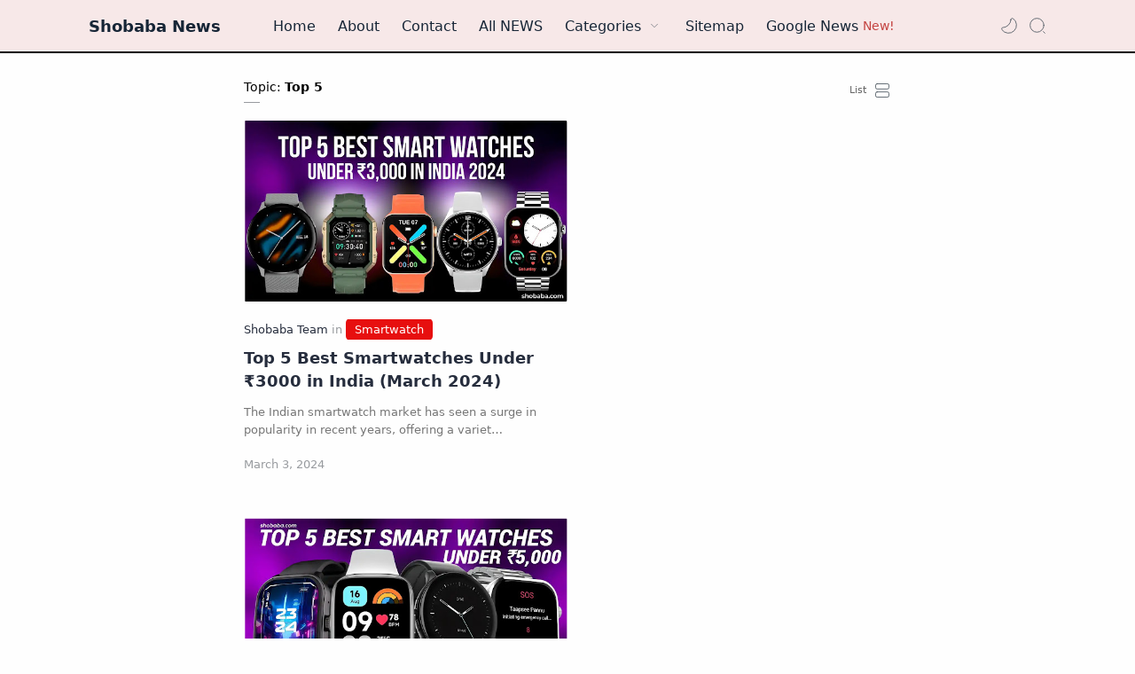

--- FILE ---
content_type: text/html; charset=UTF-8
request_url: https://www.shobaba.com/search/label/Top%205
body_size: 34504
content:
<!DOCTYPE html>
<html dir='ltr' lang='en'>
<!--[ <head> Open ]-->
   <head>
  <link crossorigin='anonymous' href='https://cdnjs.cloudflare.com/ajax/libs/font-awesome/5.15.1/css/all.min.css' integrity='sha512-+4zCK9k+qNFUR5X+cKL9EIR+ZOhtIloNl9GIKS57V1MyNsYpYcUrUeQc9vNfzsWfV28IaLL3i96P9sdNyeRssA==' rel='stylesheet'/>
<script type='application/ld+json'>
 {
    "@context": "https:\/\/schema.org\/",
    "@type": "CreativeWorkSeries",
    "name": "Shobaba",
    "aggregateRating": {
        "@type": "AggregateRating",
        "ratingValue": "4.9",
        "bestRating": "5",
        "ratingCount": "55356"
    }
}</script>
<meta content='105208438133385' property='fb:pages'/>
<meta content='2B15B3E621D278C37E5C2B1798F6FCE8' name='msvalidate.01'/>
<meta content='a7f7329b33744619528e4262b12f7b17' name='p:domain_verify'/>
<link as='style' href='https://fonts.googleapis.com/css2?display=swap&family=Open+Sans' onload='this.onload=null; this.rel=&#39;stylesheet&#39;; document.body.classList.add(&#39;fontLoaded&#39;)' rel='preload'/>
<!--[ Label title ]-->
<title>Top 5 - Shobaba News</title>
<!--[ Meta for browser ]-->
<meta charset='UTF-8'/>
<meta content='width=device-width, initial-scale=1, user-scalable=1, minimum-scale=1, maximum-scale=5' name='viewport'/>
<meta content='IE=edge' http-equiv='X-UA-Compatible'/>
<include expiration='7d' path='*.css'></include>
<include expiration='7d' path='*.js'></include>
<include expiration='3d' path='*.gif'></include>
<include expiration='3d' path='*.jpeg'></include>
<include expiration='3d' path='*.jpg'></include>
<include expiration='3d' path='*.png'></include>
<!--[ Browser data, description and keyword ]-->
<link href='https://www.shobaba.com/search/label/Top%205' rel='canonical'/>
<meta content='Latest Technology, Gadgets, Smartphones, Android, and iOS News. Get the latest updates, reviews, and trends in the world of tech.' name='description'/>
<meta content='Shobaba News, Top 5 shobaba, Mobile Phones, Tech News, Gadget Reviews, Technology Updates, Smartphone Specs, Laptop News, Mobile Device Prices, Consumer Electronics, Device Comparisons, Tech Forums, Latest Gadgets, Product Glossary, Shobaba Reviews, Mobile Tech Trends, Fonefinder Tool, Device Photography, Digital Lifestyle, Mobile News Blog, Smart Devices, Electronic Gadgets, Smartwatches, Earbuds, Apple, Samsung, Google, OnePlus, Vivo, best camera phone, best gaming phone ' name='keywords'/>
<!--[ Generator and rrs ]-->
<meta content='blogger' name='generator'/>
<link href='https://www.shobaba.com/feeds/posts/default' rel='alternate' title='Shobaba News Â» Atom' type='application/atom+xml'/>
<link href='https://www.shobaba.com/feeds/posts/default?alt=rss' rel='alternate' title='Shobaba News Â» Feed' type='application/rss+xml'/>
<link href='https://www.shobaba.com/feeds/comments/default?alt=rss' rel='alternate' title='Shobaba News Â» Comments Feed' type='application/rss+xml'/>
<!--[ Theme Color ]-->
<meta content='#162536' name='theme-color'/>
<meta content='#162536' name='msapplication-navbutton-color'/>
<meta content='#162536' name='apple-mobile-web-app-status-bar-style'/>
<meta content='true' name='apple-mobile-web-app-capable'/>
<!--[ Favicon ]-->
<link href='https://www.shobaba.com/favicon.ico' rel='apple-touch-icon' sizes='120x120'/>
<link href='https://www.shobaba.com/favicon.ico' rel='apple-touch-icon' sizes='152x152'/>
<link href='https://www.shobaba.com/favicon.ico' rel='icon' type='image/x-icon'/>
<link href='https://www.shobaba.com/favicon.ico' rel='shortcut icon' type='image/x-icon'/>
<!--[ Open graph ]-->
<meta content='Top 5' property='og:title'/>
<meta content='https://www.shobaba.com/search/label/Top%205' property='og:url'/>
<meta content='Shobaba News' property='og:site_name'/>
<meta content='website' property='og:type'/>
<meta content='Latest Technology, Gadgets, Smartphones, Android, and iOS News. Get the latest updates, reviews, and trends in the world of tech.' property='og:description'/>
<meta content='Top 5' property='og:image:alt'/>
<meta content='https://blogger.googleusercontent.com/img/a/AVvXsEhDwjAYL6dsAIW-Yr7rn5ZbCp1wJ71Y788Q_Wwf_fjN9nNP7MuPuh7ZpTFPJZbc3UObjsi4f0w2AVkNS6qUqMbemjXIBi3slS6fgkAc_bSvGXzl_ks7JWJ_5X02wB7RHYkFkNrfwwMysELrIYBPPj9i5PPH9jqDzrz-WFC1poDbnOVZORR_MpC3RDplxg=s2048' property='og:image'/>
<!--[ Twitter Card ]-->
<meta content='Top 5' name='twitter:title'/>
<meta content='https://www.shobaba.com/search/label/Top%205' name='twitter:url'/>
<meta content='Latest Technology, Gadgets, Smartphones, Android, and iOS News. Get the latest updates, reviews, and trends in the world of tech.' name='twitter:description'/>
<meta content='summary_large_image' name='twitter:card'/>
<meta content='Top 5' name='twitter:image:alt'/>
<meta content='https://blogger.googleusercontent.com/img/a/AVvXsEhDwjAYL6dsAIW-Yr7rn5ZbCp1wJ71Y788Q_Wwf_fjN9nNP7MuPuh7ZpTFPJZbc3UObjsi4f0w2AVkNS6qUqMbemjXIBi3slS6fgkAc_bSvGXzl_ks7JWJ_5X02wB7RHYkFkNrfwwMysELrIYBPPj9i5PPH9jqDzrz-WFC1poDbnOVZORR_MpC3RDplxg=s2048' name='twitter:image:src'/>
<!--[ CSS stylesheet ]-->
  <style><!-- /* <style id='page-skin-1' type='text/css'><!--
/* Variable color */
:root{
--head-color: #262d3d ;
--body-color: #000000 ;
--body-altColor: #767676 ;
--body-bgColor: #fefefe ;
--link-color: #c44341 ;
--link-bgColor: #e70f0f ;
--icon-color: #48525c ;
--icon-altColor: #48525c ;
--icon-secColor: #767676 ;
--header-text: #162536 ;
--header-textAlt: #162536 ;
--header-bgColor: #f7e8e8 ;
--header-bgSearch: #fafafc ;
--header-borderColor: #000000 ;
--header-icon: #162536 ;
--header-iconAlt: #48525c ;
--header-height: 60px ;
--post-maxContent: 730px ;
--page-maxContent: 780px ;
--post-fontSize: 18px ;
--content-bg: #fefefe ;
--nav-text: #262d3d ;
--nav-textAlt: #48525c ;
--nav-bg: #fefefe ;
--nav-mobileBg: #fefefe ;
--nav-mobileBorder: #f1f1f0 ;
--foot-text: #fbfbfb ;
--foot-textAlt: #48525c ;
--foot-bg: #1f2224 ;
--foot-icon: #FFFFFF ;
--font-head: system-ui ;
--font-body: system-ui ;
--font-code: 'Fira Mono', monospace ;
--item-titleSize: 1.3rem ;
--transition-1: all .1s ease ;
--transition-2: all .2s ease ;
--transition-4: all .4s ease ;
--highlight-bg: #f6f6f6 ;
--highlight-color: #2f3337 ;
--highlight-orange: #b75501 ;
--highlight-blue: #015692 ;
--highlight-green: #54790d ;
--highlight-red: #f15a5a ;
--highlight-comment: #656e77 ;
--dark-text: #fefefe ;
--dark-textAlt: #989b9f ;
--dark-link: #667db6 ;
--dark-bg: #22262d ;
--dark-bgAlt: #667db6 ;
--dark-bgSec: #333e5a ;
}
/* Standar CSS */
*,:after,:before{-webkit-box-sizing:border-box;box-sizing:border-box}
h1, h2, h3, h4, h5, h6{margin:0;font-weight:700;font-family:var(--font-head);color:var(--head-color)} h1{font-size:1.6rem} h2{font-size:1.4rem} h3{font-size:1.2rem} h4{font-size:1.1rem} h5{font-size:1rem} h6{font-size:0.9rem}
a{color:var(--link-color);text-decoration:none} a:hover{opacity:.7;transition:opacity .15s;-webkit-transition:opacity .15s}
table{border-spacing:0} iframe{max-width:100%;border:0;margin-left:auto;margin-right:auto} input, button, select, textarea{font:inherit;font-size:100%;color:inherit;line-height:normal;vertical-align:baseline} img{display:block;position:relative;max-width:100%;height:auto}
svg{width:22px;height:22px;fill:var(--icon-color)}
svg.line, svg .line{fill:none!important;stroke:var(--icon-color);stroke-linecap:round;stroke-linejoin:round;stroke-width:1}
svg.c-1, svg .c-1{fill:var(--icon-altColor)}
svg.c-2, svg .c-2{fill:var(--icon-secColor); opacity:.4}
.hidden, .replaced{display:none} .invisible{visibility:hidden} .clear{width:100%;display:block;margin:0;padding:0;float:none;clear:both}
.fullClose{display:block;position:fixed;top:0;left:0;right:0;bottom:0;z-index:2;-webkit-transition:var(--transition-1);transition:var(--transition-1);background:transparent;opacity:0;visibility:hidden}
.free:after, .new:after{content:'Free!';color:var(--link-color);font-size:85%;font-weight:400;margin-left:5px} .new:after{content:'New!'}
code::-webkit-scrollbar {height: 5px;}
ul {padding-inline-start: 20px;}
/* Main Element */
html{scroll-behavior:smooth;overflow-x:hidden}
body{position:relative;margin:0;padding:0!important;width:100%;font-family:var(--font-body);font-size:14px;color:var(--body-color);background-color:var(--body-bgColor);-webkit-font-smoothing: antialiased; word-break: break-word;}
.sectionInner{margin:0 auto;max-width:1360px;padding-left:100px;padding-right:100px}
/* Header */
header{width:100%;height:var(--header-height);background-color:var(--header-bgColor);color:var(--header-text);z-index:10;-webkit-transition:var(--transition-1);transition:var(--transition-1);border-bottom:2px solid var(--header-borderColor); position:-webkit-sticky;position:sticky;top:0}
header.show{box-shadow:0 2px 8px 0 rgba(0,0,0,.07); border-color:transparent}
header .headerContent{position:relative;height:100%}
header .Header{margin:auto 0;background-repeat:no-repeat;background-size:100%;background-position:center}
header .Header img{max-width:150px;max-height:30px}
header .Header h1, header .Header h2{display:flex;align-items:center; font-size: clamp(16px, -0.875rem + 8.333333vw, 18px); font-weight:600;color:inherit}
header .Header .headerInner .headerTitle{max-width:160px;overflow:hidden;white-space:nowrap;text-overflow:ellipsis; display:block;font-family: system-ui;font-weight: 700;}
header .Header .headerInner .headerTitle:hover {color: #c44341;}
.darkMode header .Header  .headerInner .headerTitle:hover {color: grey;}
header .Header .headerInner .headerSubtitle{margin-left:5px;font-family:var(--font-body);font-weight:400;font-size:11px;white-space:nowrap;text-overflow:ellipsis;overflow:hidden;max-width:50px;vertical-align:middle;opacity:.6;flex-shrink:0}
header .Header .headerInner .headerSubtitle:before{content: attr(data-text)}
header .sectionContent{position:relative;display:flex;align-items:center;height:100%;width:100%}
header a, .scrollMenu a{color:inherit}
header svg{width:20px;height:20px;fill:var(--header-iconAlt)}
header svg.line, header svg .line{fill:none;stroke:var(--header-iconAlt)}
header .headerDiv{display:flex;align-items:center}
header .headerLeft{margin-right:20px;z-index:6; display:none}
header .headerRight{margin-left:auto}
header .headerIcon{display:flex;align-items:center; font-size:11px; cursor: pointer;}
header .headerIcon > *{display:flex;align-items:center; position:relative}
header .headerIcon > *:not(:first-child){margin-left:12px; cursor: pointer;}
header .headerIcon .navNight .svg-2, .darkMode .headerIcon .navNight .svg-1{display:none} .darkMode .headerIcon .navNight .svg-2{display:block}
header .headerIcon .navNight:before{content:attr(data-text);font-size:11px;opacity:0;transition:var(--transition-2);-webkit-transition:var(--transition-2);white-space:nowrap; position:absolute;left:0}
header .headerIcon .navNight:hover:before{opacity:.6;padding-right:8px;left:-32px} .darkMode .headerIcon .navNight:before{content:'Light'}
header .headerIcon .navMenu{position:relative;width:20px;height:20px}
header .headerIcon .navMenu span{display:block;width:100%; -webkit-transition:var(--transition-2);transition:var(--transition-2)}
header .headerIcon .navMenu i{display:block;width:60%;height:1px;background-color:var(--header-iconAlt);margin:0 0 5px 0;-webkit-transition:inherit;transition:inherit}
header .headerIcon .navMenu i:nth-child(2){width:100%;margin:0}
header .headerIcon .navMenu i:nth-child(3){width:60%;margin:5px 0 0 auto}
header .headerIcon .navMenu:after{content:'Close';white-space:nowrap;position:absolute;right:-43px;-webkit-transition:var(--transition-2);transition:var(--transition-2);opacity:0;visibility:hidden}
header .headerIcon .navShare svg{height:19px}
.navInput:checked + .mainWrapper header .navMenu span, header .headerSearch .navMenu span{transform: rotate(180deg);-webkit-transform: rotate(180deg)}
.navInput:checked + .mainWrapper header .navMenu:after, header .headerSearch .navMenu:after{visibility:visible;opacity:.7}
.navInput:checked + .mainWrapper header .navMenu i:nth-child(1), header .headerSearch .navMenu i:nth-child(1){width: 45%;margin-left: 55%;-webkit-transform:translateY(3px) rotate(40deg);transform:translateY(3px) rotate(40deg)}
.navInput:checked + .mainWrapper header .navMenu i:nth-child(2), header .headerSearch .navMenu i:nth-child(2){width: 90%;margin-left: 5%}
.navInput:checked + .mainWrapper header .navMenu i:nth-child(3), header .headerSearch .navMenu i:nth-child(3){width: 25%;margin-left: 60%;-webkit-transform:translateY(-1px) rotate(-40deg);transform:translateY(-1px) rotate(-40deg);opacity:0}
/* Header Menu */
.headerMenu{margin:0 auto}
.headerMenu .link{display:flex;align-items:center; width:100%; font-size: initial;}
.headerMenu .link svg{margin-right:15px; display:none}
.headerMenu .link svg.drop{margin:0 0 0 5px;height:14px; display:block}
.headerMenu .widget ul{margin:0;padding:0;list-style:none;font-size:97%}
.headerMenu .widget > ul{display:flex;align-items:center}
.headerMenu ul.htmlMenu > li:not(:last-child){margin-right:25px}
.headerMenu ul.htmlMenu > li{display:flex;position:relative;height:var(--header-height)}
.headerMenu ul.htmlMenu ul{display:block;position:absolute;top:var(--header-height);left:-15px;min-width:180px;background-color:var(--header-bgColor);box-shadow:0 10px 8px -8px rgba(0,0,0,.08);-webkit-transition:var(--transition-2);transition:var(--transition-2); border:1px solid rgba(0,0,0,.05);border-top:0;border-radius:0 0 2px 2px; opacity:0;visibility:hidden}
.headerMenu ul.htmlMenu li:hover ul{opacity:1;visibility:visible}
.headerMenu ul.htmlMenu li:hover li{max-height:10vh;opacity:1;visibility:visible}
.headerMenu ul.htmlMenu li li{display:block;max-height:0; -webkit-transition:inherit;transition:inherit;opacity:0;visibility:hidden}
.headerMenu ul.htmlMenu li li a{display:block;padding:10px 15px}
.headerMenu ul.htmlMenu li li a:hover{background-color:#f1f1f0}
.headerMenu #LinkList000{display:none}
.headerMenu #LinkList000 svg{display:block;margin:0}
.headerMenu #LinkList000 svg.line{stroke-width:1.5;stroke:var(--icon-altColor)}
.darkMode .headerMenu #LinkList000 svg.line{stroke:var(--dark-text)}
/* Header Search */
.headerSearch{position:fixed;top:0;right:0;bottom:0;margin-right:-100%;width:100%;padding-bottom:40px;overflow-y:auto;background-color:var(--header-bgSearch); -webkit-overflow-scrolling:touch;-ms-overflow-style:none; -webkit-transition:var(--transition-1);transition:var(--transition-1); opacity:0;visibility:hidden; z-index:6}
.headerSearch .headerFloat{position:-webkit-sticky;position:sticky;top:0; padding-bottom:50px;z-index:2; background:inherit}
.headerSearch .headerDiv{height:var(--header-height)}
.headerSearch form{position:relative;margin-top:20px; font-size:95%; border: 1px solid;}
.headerSearch form input[type=text]{border-radius:3px;margin:0; padding:18px 40px 18px 50px; border:0;box-shadow:rgba(0,0,0,.05) 0px 10px 15px -3px}
.headerSearch form input[type=text]:focus ~ .close{opacity:1;visibility:visible}
.headerSearch button{background:transparent;border:0;outline:0;padding:0;position:absolute;left:18px;top:0;display:flex;align-items:center;height:100%}
.headerSearch button.close{right:15px;left:auto;opacity:0;visibility:hidden; transition:var(--transition-1);-webkit-transition:var(--transition-1)}
.headerSearch button.close svg{width:16px;height:16px;stroke:var(--dark-textAlt)}
.headerSearch .Label{max-width:540px}
.searchInput:checked ~ .mainWrapper .headerSearch{opacity:1;visibility:visible;margin-right:0}
/* Scroll Menu */
.scrollMenu{background-color:var(--nav-bg);overflow-x:auto;-ms-overflow-style: none;-webkit-overflow-scrolling:touch; box-shadow:0 10px 15px -5px rgba(0,0,0,.03); font-size:97%}
.scrollMenu ul{display:flex;margin:0;padding:0;list-style:none;white-space:nowrap}
.scrollMenu li:first-child{margin-left:auto}
.scrollMenu li:last-child{margin-right:auto}
.scrollMenu li:not(:last-child){margin-right:25px}
.scrollMenu li{padding:15px 0;position:relative}
.scrollMenu li > *{display:block}
.scrollMenu li > *:before{content:attr(data-text)}
.scrollMenu li > *:after{content:'';height:1px;border-radius:2px 2px 0 0;background:var(--link-color);position:absolute;bottom:0;left:0;right:0;opacity:0}
.scrollMenu li:hover > *:after, .scrollMenu li > div:after{opacity:1}
.scrollMenu li > div{opacity:.7}
/* Large Section */
.largeSection .widget{margin:10px 0 30px}
.largeSection .widget:last-child{margin-bottom:0}
/* Blog content */
.blogContent{display:flex;justify-content:center;padding-top:30px;padding-bottom:40px}
.blogContent .mainbar{flex:0 0 calc(100% - 350px); max-width:750px}
.blogContent .sidebar{flex:0 0 300px;margin-left:40px}
.blogContent .sidebar #side-sticky{position:-webkit-sticky;position:sticky;top:75px}
.blogContent .sidebar > *:not(:last-child),
.blogContent .widget:not(:last-child){margin-bottom:30px}
.blogTitle{display:flex;justify-content:space-between;align-items:flex-start}
.blogTitle .postMode{display:flex;align-items:center;font-size:11px;line-height:23px}
.blogTitle .postMode:before{content:'Grid';margin-right:8px;opacity:.6}
.blogTitle .postMode svg{width:20px;height:20px}
.blogTitle .postMode .svg-2, .gridMode .blogTitle .postMode .svg-1{display:none}
.onBlog .blogContent .mainbar{flex:0 0 100%;max-width:1140px}
.onPost .blogContent .mainbar{min-width:calc(100% - 350px);max-width:var(--post-maxContent)}
.onPage .blogContent{display:block}
.onPage .blogContent .mainbar{max-width:var(--page-maxContent);margin-left:auto;margin-right:auto}
/* Grid mode */
.gridMode .blogTitle .postMode:before{content:'List'}
.gridMode .blogTitle .postMode .svg-2{display:block}
.gridMode .blogPosts{display:flex;flex-wrap:wrap; position:relative;width:calc(100% + 30px);left:-15px}
.gridMode .blogPosts .hentry{display:block;width:360px;margin-right:15px;margin-left:15px; padding-bottom:39px}
.gridMode .blogPosts .hentry:last-child{margin-bottom:50px}
.gridMode .blogPosts .hentry .postThumbnail{margin-bottom:20px}
.gridMode .blogPosts .hentry .postContent{width:100%;padding:0}
.gridMode .blogPosts .hentry .postTitle{font-size:1.1rem}
.gridMode .blogPosts .hentry .postEntry.snippet{font-size:90%}
.gridMode .blogPosts .hentry .postInfo{position:absolute;bottom:0;left:0;right:0}
/* Article content */
.hentry:not(:last-child){margin-bottom:50px}
.hentry.post, .itemPopular{display:block}
article{display:flex;align-items:center;position:relative}
article .postThumbnail, article .itemThumbnail{flex:0 0 360px;overflow:hidden; border-radius:2px}
article .postThumbnail a, article .itemThumbnail a, .relatedPosts .itemThumbnail a{display:block;position:relative;padding-top:56%; -webkit-transition:var(--transition-2);transition:var(--transition-2)}
article .postThumbnail a, article .itemThumbnail a{background: rgba(254,254,254,.1) url("data:image/svg+xml,<svg xmlns='http://www.w3.org/2000/svg' x='0px' y='0px' viewBox='0 0 50 50'><path d='M25.251,6.461c-10.318,0-18.683,8.365-18.683,18.683h4.068c0-8.071,6.543-14.615,14.615-14.615V6.461z' fill='rgba(0,0,0,.1)'><animateTransform attributeType='xml' attributeName='transform' type='rotate' from='0 25 25' to='360 25 25' dur='0.6s' repeatCount='indefinite'/></path></svg>") center / 26px no-repeat}
article .postThumbnail a:hover, article .itemThumbnail a:hover{transform:scale(1.025)}
article .postContent, article .itemContent{flex-grow:1;width:calc(100% - 360px);padding-left:30px; max-width:480px}
article .postTitle, article .itemTitle{font-size:var(--item-titleSize);line-height:1.5em; -webkit-transition:var(--transition-1);transition:var(--transition-1)}
article .postTitle a, article .postEntry.snippet, article .itemTitle a, article .itemEntry, .relatedPosts .itemTitle a{color:inherit;display:-webkit-box;-webkit-line-clamp:2;-webkit-box-orient:vertical;overflow:hidden}
article .postTitle a, article .itemTitle a{-webkit-line-clamp:2}
article .postEntry.snippet, article .itemEntry{margin:12px 0 0;font-size:97%;line-height:1.6em; color:var(--body-altColor);max-width:420px; -webkit-transition:var(--transition-1);transition:var(--transition-1)}
.itemFeatured {padding: 10px; border: 2px solid #e70f0f; box-shadow: 5px 5px 0 #e70f0f!important;}
article .postHeader{display:flex;align-items:center;margin-bottom:8px;font-size:90%;line-height:1.4em; color:var(--head-color)}
article .postHeader .postAuthorImage{flex:0 0 auto;margin-right:8px; display:none;}
article .postHeader .postAuthorImage .authorImage{width:18px;height:18px;border-radius:50%;background-size:cover;background-position:center}
article .postHeader .postAuthorName, article.post .postInfo .postAuthorName{flex-grow:1; white-space:nowrap;text-overflow:ellipsis;overflow:hidden}
article .postHeader .postAuthorName > *{display:inline}
article .postHeader .postAuthorName a, article.post .postInfo .postAuthorName a{color:inherit; line-height: 1.9;}
article .postHeader .authorName > *:before, article.post .postInfo .authorName:before, article.post .postInfo .authorName > *:before{content:attr(data-text) ' '}
article .postHeader svg{width:18px;height:18px;fill:var(--dark-textAlt); margin-right:8px}
article .postHeader svg.line{fill:none;stroke:var(--dark-textAlt);stroke-width:1.5}
article .postHeader.sponsored .postLabel:before{display:none}
article .postHeader.sponsored .postLabel > *{color:var(--dark-textAlt)}
article .postLabel{font-size:inherit}
article .postLabel:before{content:attr(data-text) ' '; color:var(--dark-textAlt)}
article .postLabel > *{font-weight:400;color:inherit}
article .postLabel > *:before{content:attr(data-text); background: #e70f0f; padding: 5px 10px; border-radius: 5px; color: white;}
article .postLabel > *:not(:last-child):after{content:','}
article .postInfo{display:flex;align-items:baseline;justify-content:space-between;margin-top:10px;font-size:90%;line-height:1.7em}
article .postTimestamp, article .commentsBubble{color:var(--dark-textAlt)}
article .postTimestamp:before, article .commentsBubble:before, article .postMore:before{content:attr(data-text)}
article .commentsBubble{display:flex;align-items:flex-start; margin-left:auto;line-height:normal}
article .commentsBubble svg{width:20px;height:18px;margin-left:5px;fill:var(--icon-altColor)}
article .commentsBubble svg.line{fill:none;stroke:var(--dark-textAlt)}
article .postMore{display:flex;align-items:center;margin:0;opacity:0;transition:var(--transition-2);-webkit-transition:var(--transition-2)}
article .postMore svg{height:18px;margin-left:5px;stroke:var(--link-color)}
article:hover .postMore{opacity:1}
article.post .postTitle{font-size:27px;margin:0;line-height:1.4em; text-transform: capitalize;}
article.post h1, article.post h2, article.post h3, article.post h4, article.post h5, article.post h6{margin:0.5em 0 10px;font-weight:700;line-height:1.4em}
article.post h1:target, article.post h2:target, article.post h3:target, article.post h4:target, article.post h5:target, article.post h6:target{padding-top:70px;margin-top:0}
article.post .postDescription{margin-top:15px;font-size:19px;line-height:1.5em;color:var(--body-altColor);overflow:hidden;display:-webkit-box;-webkit-line-clamp:2;-webkit-box-orient:vertical}
article.post .postInfo{margin-top:15px; margin-bottom:0px;justify-content:flex-start;align-items:center; color:var(--head-color); width: fit-content;}
article.post .postInfo .postAuthorImage{margin-right:10px}
article.post .postInfo .postAuthorImage .authorImage{width:38px;height:38px;border-radius:50%;background-size:cover;background-position:center}
article.post .postInfo .postAuthorName{width:calc(100% - 48px); display: inline-flex; align-items: center; font-size: 16px;}
article.post .postInfo .authorName:before{color:var(--body-altColor)}
article.post .postInfo .authorName > *:before{text-decoration:underline}
article.post .postInfo .postReadtime{display:flex;font-size:12px;line-height:1.7em; color:var(--body-altColor);margin-left: 10px;}
article.post .postInfo .postTimestamp{color:inherit}
article.post .postInfo #readTime:before{content:'\2022';margin:0 5px}
article.post .postInner{margin-top:20px}
article.post .postEntry{font-size:var(--post-fontSize);line-height:26px}
article.post .postEntry p{margin:1.1em 0;}
article.post .postEntry img{border-radius:2px; border:2px solid;height:auto !important;margin-bottom: 10px; margin-top: 10px;}
article.post .postEntry img:first-of-type { border: 1px solid #e2e2e2!important; padding: 5px; height: auto !important; }
/* Article Style */
article .separate{display:block;margin:4em 0}
article .separate:before{content:'\2027 \2027 \2027';display:block;text-align:center;font-size:28px;font-style:normal;letter-spacing:0.6em;text-indent:0.6em;clear:both}
article .note{position:relative;padding:20px 30px 20px 50px;background-color:#e1f5fe;color:#01579b;font-size:21px;font-family:var(--font-body);line-height:1.62em;border-radius:2px}
article .note:before{content:'\2605';position:absolute;left:18px;font-size:20px}
article .noteAlert{background-color:#C44341; color:#ffffff}
article .noteAlert:before{content:'\2691'}
article .textIndent{text-indent:2.2rem}
article .dropCap{float:left;margin:6px 8px 0 0;font-size:55px;line-height:45px}
article .extLink:after{content:'';width:14px;height:14px;display:inline-block;margin-left:5px; background: url("data:image/svg+xml,<svg xmlns='http://www.w3.org/2000/svg' viewBox='0 0 24 24' fill='none' stroke='%23204ecf' stroke-width='1.5' stroke-linecap='round' stroke-linejoin='round'><path d='M18 13v6a2 2 0 0 1-2 2H5a2 2 0 0 1-2-2V8a2 2 0 0 1 2-2h6'/><polyline points='15 3 21 3 21 9'/><line x1='10' x2='21' y1='14' y2='3'/></svg>") center / 15px no-repeat}
article .extLink.alt:after{background-image: url("data:image/svg+xml,<svg xmlns='http://www.w3.org/2000/svg' viewBox='0 0 24 24' fill='none' stroke='%23204ecf' stroke-width='1.5' stroke-linecap='round' stroke-linejoin='round'><path d='M10 13a5 5 0 0 0 7.54.54l3-3a5 5 0 0 0-7.07-7.07l-1.72 1.71'/><path d='M14 11a5 5 0 0 0-7.54-.54l-3 3a5 5 0 0 0 7.07 7.07l1.71-1.71'/></svg>")}
article .postCaption{display:block;font-size:12px;line-height:1.8em;margin-top:5px}
article .postReference{display:block;font-size:13px;color:var(--body-altColor);line-height:1.7em}
article.post .postEntry img.fullImg{display:block!important;margin-bottom:10px;position:relative;width:110%;max-width:none;left:-5%}
@media screen and (max-width: 640px){article.post .postEntry img.fullImg{width:calc(100% + 40px);left:-20px}}
/* Underline on Hover */
.postBody a{display:inline; position:relative;text-decoration:none}
.postBody a:after{content:'';position:absolute;width:100%;transform:scaleX(0);height:2px;bottom:0;left:0;background-color:#c44341;transform-origin:bottom right;transition:transform .25s ease-out}
.postBody a:hover:after{transform:scaleX(1);transform-origin:bottom left}
/* Article Scroll and Grid Image */
article .scrollImage, article .gridImage, article .hideImage, article .showImage{display:flex;flex-wrap:wrap;align-items:flex-start;justify-content:center;margin:1.7em 0}
article .scrollImage > *{width:calc(33.333% - 13.333px);margin:0 20px 20px 0}
article .scrollImage > *:nth-child(3n), article .scrollImage > *:last-of-type, article .gridImage > *:nth-child(2n), article .hideImage > *:nth-child(2n), article .showImage > *:nth-child(2n){margin-right:0}
@media screen and (max-width:480px){
article .scrollImage{flex-wrap:nowrap;justify-content:flex-start;position:relative;width:calc(100% + 40px);left:-20px;padding:0 20px;overflow-y:hidden;overflow-x:scroll;scroll-behavior:smooth;scroll-snap-type:x mandatory;-ms-overflow-style:none;-webkit-overflow-scrolling:touch}
article .scrollImage > *{display:block;flex-shrink:0;width:80%;margin:0 15px 0 0;scroll-snap-align:center}
article .scrollImage > *:nth-child(3n){margin-right:15px}
article .scrollImage > *:last-of-type{margin-right:0}
article .scrollImage:after{content:'';display:block;flex-shrink:0;align-self:stretch;padding-left:20px}}
article .gridImage > *, article .hideImage > *, article .showImage > *{width:calc(50% - 7.5px);margin-right:15px;margin-bottom:15px}
article .gridImage > *:nth-last-child(1){margin-bottom:0}
article.post .postEntry .gridImage img, article.post .postEntry .hideImage img{display:block}
@media screen and (max-width:480px){
/* article .gridImage > *{width:100%;margin-right:0} */
article .hideImage > *, article .showImage > *{width:100%;margin-right:0}}
article .buttonImage{position:relative}
article .buttonImage label{position:absolute;top:0;left:0;right:0;bottom:0;border-radius:2px;display:flex;align-items:center;justify-content:center; background-color:rgba(0,0,0,.75);transition:var(--transition-2);-webkit-transition:var(--transition-2)}
article .buttonImage label:before{content:'Show All'; color:var(--dark-text);font-size:13px}
article .hideImage .showImage{width:100%;margin:0; transition:var(--transition-2);-webkit-transition:var(--transition-2);max-height:0;opacity:0;visibility:hidden}
article .imageInput:checked ~ .hideImage .showImage{max-height:1000vh;opacity:1;visibility:visible}
article .imageInput:checked ~ .hideImage .buttonImage label{opacity:0;visibility:hidden}
article .postRelated{margin:3em 0;padding:1.5em 0;border:1px solid rgba(0,0,0,.05);border-left:0;border-right:0}
article .postRelated h3, article .postRelated h4, article .postRelated b{font-size:15px;margin:0}
article .postRelated ul, article .postRelated ol{font-size:15px;margin-bottom:0;padding-left:20px}
/* Article Ad */
article .postAd > *, article .postEntry .widget{margin:50px 0}
/* Article Blockquote */
article blockquote, article .commentContent i[rel="quote"]{position:relative;font-size:.97rem;color:var(--body-color);line-height:1.7em;margin-left:0;margin-right:0;padding:30px 25px;border-left:3px solid #ff5722; background: aliceblue;}
article blockquote.style-1{padding:30px 25px 30px 55px;border:1px solid rgba(0,0,0,.1);border-left:0;border-right:0}
article blockquote.style-1:before{content:'\201D';display:block;position:absolute;font-weight:700;font-size:60px;top:18px;left:0;line-height:normal;color:rgba(0,0,0,.15)}
/* Article Table */
article table{min-width:70%;margin:0 auto;border:0;overflow:hidden;font-size:16px}
article table th{background-color:transparent;padding:17px 25px;border:1px solid rgba(0,0,0,.1);border-left-width:0}
article table th:last-child, article table tr td:last-child, article table tr:nth-child(2n) td:last-child{}
article table th:last-child{border-radius:0 2px 0 0}
article table th:first-child{border-left-width:1px;border-radius:2px 0 0}
article table td:first-child{border-left-width:1px}
article table td{padding:20px 25px;border:1px solid rgba(0,0,0,.1);border-left-width:0;border-top:0;vertical-align:middle}
article table tr:last-child td:first-child{border-radius:0 0 0 2px}
article table tr:last-child td:last-child{border-radius:0 0 2px 0}
article table tr:nth-child(2n+1) td{background-color:rgba(0,0,0,.01)}
article .table{display:block;overflow-y:hidden;overflow-x:auto;scroll-behavior:smooth}
@media screen and (max-width:480px){
article .table{position:relative;width:calc(100% + 40px);left:-20px;padding:0 20px; display:flex}
article .table:after{content:'';display:block;padding-left:20px}
}
article .tr-caption-container{min-width:0;width:auto;margin:0 auto;border:0;position:relative;overflow:inherit}
article .tr-caption-container tr td{background-color:transparent;border:0;padding:0}
article .tr-caption-container tr:nth-child(2n+1) td,
article .tr-caption-container tr:nth-child(2n+1) td:first-child{border:0;background:transparent}
article .tr-caption-container .tr-caption{display:block;font-size:12px;color:var(--body-altColor);background-color:transparent;border:0;line-height:1.8em}
/* Article Syntax */
article pre{position:relative;font-family:var(--font-code);line-height:1.6em;font-size:13px}
article pre:before{content:'Double click to copy | </>';position:absolute;right:0;color:var(--highlight-comment);font-size:10px;padding:0 10px;z-index:2;line-height:35px}
article pre.html:before{content:'Double click to copy | .html'; Color:red;}
article pre.css:before{content:'Double click to copy | .css'; Color:red;}
article pre.js:before{content:'Double click to copy | .js'; Color:red;}
article code, article .commentContent i[rel="pre"]{display:block;white-space:pre;font-size:.8rem;position:relative;width:100%;border-radius:2px;background-color:var(--highlight-bg);color:var(--highlight-color);padding:20px;margin:25px auto;-moz-tab-size:2;-o-tab-size:2;tab-size:2;-webkit-hyphens:none;-moz-hyphens:none;-ms-hyphens:none;hyphens:none;overflow:auto;font-family:var(--font-code);line-height:1.6em; border:1px solid;}
article pre span{color:var(--highlight-green)}
article pre span.block{color:#fff;background:var(--highlight-blue)}
article pre i{color:var(--highlight-blue);font-style:normal}
article pre i{user-select:none;-moz-user-select:none;-ms-user-select:none;-khtml-user-select:none;-webkit-user-select:none;-webkit-touch-callout:none}
article pre i.comment, article pre i.tag, article pre i.blue{color:var(--highlight-comment);user-select:text;-moz-user-select:text;-ms-user-select:text;-khtml-user-select:text;-webkit-user-select:text;-webkit-touch-callout:text;} article pre i.tag{color:var(--highlight-orange)} article pre i.blue{color:var(--highlight-blue)}
article .code{display:inline;padding:2px 4px;font-size:85%;line-height:inherit;color:var(--highlight-red);background-color:rgba(0,0,0,.05);font-family:var(--font-code)}
.tNtf span{position:fixed;left:24px;bottom:-70px;display:inline-flex;align-items:center;text-align:center;justify-content:center;margin-bottom:20px;z-index:99981;background:#323232;color:rgba(255,255,255,.8);font-size:14px;font-family:inherit;border-radius:3px;padding:13px 24px; box-shadow:0 5px 35px rgba(149,157,165,.3);opacity:0;transition:all .1s ease;animation:slideinwards 2s ease forwards;-webkit-animation:slideinwards 2s ease forwards}
@media screen and (max-width:500px){.tNtf span{margin-bottom:20px;left:20px;right:20px;font-size:13px}}
@keyframes slideinwards{0%{opacity:0}20%{opacity:1;bottom:0}50%{opacity:1;bottom:0}80%{opacity:1;bottom:0}100%{opacity:0;bottom:-70px;visibility:hidden}}
@-webkit-keyframes slideinwards{0%{opacity:0}20%{opacity:1;bottom:0}50%{opacity:1;bottom:0}80%{opacity:1;bottom:0}100%{opacity:0;bottom:-70px;visibility:hidden}}
.darkMode .tNtf span{box-shadow:0 10px 40px rgba(0,0,0,.2)}
/* Article Split */
article .postNav{justify-content:flex-start;font-size:13px} article .postNav > *{padding:8px 17px;border-radius:2px;margin-bottom:8px} article .postNav > *:not(:last-child){margin-right:8px}
/* Widget Blog Share */
.Blog .postShare{font-size:90%;margin:20px 0 ;padding:15px 10px;border-top:1px solid rgba(0,0,0,.05);border-bottom:1px solid rgba(0,0,0,.05); background: #667db61c;}
.Blog .shareContent{display:flex;align-items:center;line-height:1.8em; font-weight:600; }
.Blog .shareContent > *:not(:last-child){margin-right:20px}
.Blog .shareContent:before{content:attr(data-text);margin-right:20px;flex-shrink:0}
.Blog .shareIcon > *{display:flex;align-items:center; color:rgba(0,0,0,.5); cursor: pointer;}
.Blog .shareIcon > *:hover{text-decoration:underline}
.Blog .shareIcon.facebook a:after{content:'Share';margin-left:5px}
.Blog .shareIcon.whatsapp a:after{content:'Share';margin-left:5px}
.Blog .shareIcon.twitter a:after{content:'Tweet';margin-left:5px}
.Blog .shareButton svg.line{stroke-width:1.3}
.Blog .shareInner{position:fixed;bottom:0;left:0;right:0;width:100%;height:100%;display:flex;align-items:center;justify-content:center;z-index:25;-webkit-transition:var(--transition-2);transition:var(--transition-2);opacity:0;visibility:hidden}
.Blog .shareInner .shareBlock{width:calc(100% - 40px);max-width:500px;max-height:90%;margin:0 auto -50%;background-color:var(--content-bg);-webkit-transition:inherit;transition:inherit;box-shadow:0 10px 8px -8px rgb(0 0 0 / 12%);z-index:3; border-radius:10px; overflow-y:auto}
.Blog .shareInner ul{display:flex;flex-wrap:wrap;position:relative;width:100%;list-style:none;margin:0 auto;padding:25px}
.Blog .shareInner ul:before{content:attr(data-text);display:block;width:100%;margin-bottom:25px;text-align:center; font-size:14px}
.Blog .shareInner li{width:25%;text-align:center}
.Blog .shareInner li > *{display:block;color:inherit;padding:15px 0;border-radius:2px}
.Blog .shareInner li > *:hover{background-color:rgba(0,0,0,.03)}
.Blog .shareInner li > *:after{content:attr(data-text);display:block;margin-top:5px;font-size:inherit;color:var(--body-altColor)}
.Blog .shareInner li > * svg{width:26px;height:30px;fill:var(--icon-altColor)}
.Blog .shareInner li > * svg.line{fill:none;stroke:var(--icon-altColor)}
.Blog .shareInner li input{margin:0;padding:0;outline:0;border:0;width:1px;height:0;opacity:0}
.Blog .shareInner li input:after, .Blog .shareInner li .shareNotif:after{display:none}
.Blog .shareInner li .shareNotif{display:flex;position:fixed;left:0;right:0;bottom:-42px;margin:0;padding:0}
.Blog .shareInner li .shareNotif span{display:block;position:relative;bottom:-200px;width:240px;margin:0 auto;padding:10px;border-radius:2px;background-color:rgba(0,0,0,.8);color:#fefefe;line-height:22px;text-align:center;opacity:0;transition:all .3s ease-in-out;-webkit-transition:all .3s ease-in-out;-webkit-animation:slidein 2s ease forwards;animation:slidein 2s ease forwards}
.Blog .shareInner .close > *:hover, .Blog .shareInner li .shareNotif:hover{background:transparent}
.Blog .shareInner .close{width:auto;position:absolute;top:25px;right:20px;z-index:1}
.Blog .shareInner .close label:before{content:'Close';white-space:nowrap;font-size:11px;margin-right:8px;opacity:.7}
.Blog .shareInner .close label{display:flex;align-items:center;padding:0;height:19px; cursor: pointer;}
.Blog .shareInner .close svg{width:inherit;height:inherit}
.Blog .shareInner .sharePreview{width:100%;margin-bottom:10px}
.Blog .sharePreview .preview{background-color:rgba(0,0,0,.03);display:flex;padding:15px 25px;width:calc(100% + 50px);position:relative;left:-25px;}
.Blog .sharePreview .previewImg{width:90px;min-height:80px;background-size:cover;background-position:center;background-repeat:no-repeat; border-radius:4px}
.Blog .sharePreview .previewContent{width:calc(100% - 100px);padding:8px 0 30px 15px;text-align:left;position:relative}
.Blog .sharePreview .previewTitle:before, .Blog .sharePreview .previewLabel > *:before{content:attr(data-text)}
.Blog .sharePreview .previewTitle{font-size:14px;line-height:1.5em; display:-webkit-box;-webkit-line-clamp:2;-webkit-box-orient:vertical;overflow:hidden}
.Blog .sharePreview .previewLabel{opacity:.7;position:absolute;bottom:8px}
.shareIn:checked ~ .shareInner{opacity:1;visibility:visible}
.shareIn:checked ~ .shareInner .shareBlock{margin:0 auto}
.shareIn:checked ~ .shareInner .fullClose{background:rgba(0,0,0,.15);opacity:1;visibility:visible}
/* Widget Blog Bradcrumbs */
.Blog .breadcrumbs{display:flex;align-items:center;margin-bottom:5px;line-height:1.8em;font-size:95%;font-family:var(--font-body);font-weight:600; width: fit-content; padding: 0px 5px; border: 2px solid; border-radius: 5px;}
.Blog .breadcrumbs > *:not(:last-child):after{content:'\203A';margin:0 6px 0 3px;font-size:13px;line-height:16px; color:var(--dark-textAlt)}
.Blog .breadcrumbs > *{flex-shrink:0}
.Blog .breadcrumbs > .titleLink{display:none;flex-shrink:1;overflow:hidden;text-overflow:ellipsis;white-space:nowrap}
.Blog .breadcrumbs > .titleLink:before{content:attr(data-text)}
.Blog .breadcrumbs a{color:inherit}
.Blog .breadcrumbs.sponsored > *, .Blog .breadcrumbs.sponsored > *:not(:last-child):after{display:none}
.Blog .breadcrumbs.sponsored .sponsor{display:flex;align-items:center}
.Blog .breadcrumbs.sponsored .sponsor svg{width:18px;height:18px;fill:var(--dark-textAlt); margin-right:8px}
.Blog .breadcrumbs.sponsored .sponsor svg.line{fill:none;stroke:var(--dark-textAlt);stroke-width:1.5}
/* Widget Blog Navigaton */
.Blog .blogPager, .Blog .postNav{display:flex;flex-wrap:wrap;justify-content:center;font-size:100%;line-height:1.7em;color:#fefefe;margin-top:30px;margin-bottom:30px}
.Blog .blogPager > *, .Blog .postNav > *{display:flex;align-items:center;padding:9px 15px;color:inherit;background-color:var(--link-bgColor); border-radius:2px}
.Blog .blogPager > * svg{width:18px;height:18px;fill:#fefefe}
.Blog .blogPager > * svg.line{stroke:#fefefe;stroke-width:1.5}
.Blog .blogPager > *:before{content:attr(data-text);opacity:.8}
.Blog .blogPager .moreLink{padding:10px 35px}
.Blog .blogPager .newerLink:before, .Blog .blogPager .jsLoad:before{display:none}
.Blog .blogPager .newerLink:after, .Blog .blogPager .jsLoad:after{content:attr(data-text);opacity:.8}
.Blog .blogPager .newerLink{margin-right:auto} .Blog .blogPager .olderLink{margin-left:auto}
.Blog .blogPager .noPost, .Blog .blogPager .current, .Blog .postNav .current{background-color:#f1f1f0;color:var(--body-altColor)}
.Blog .blogPager .jsLoad svg{margin-right:10px}
/* Widget Blog Author */
.Blog .postAuthors{display:flex;max-width:100%;margin:40px 0;padding:10px 12px;line-height:1.8em; border: 2px solid #667db6; border-left: 0px; border-right: 0px; font-size:85%;}
.Blog .postAuthors .authorImage{flex-shrink:0;margin-right:12px; display:flex;align-items:center}
.Blog .postAuthors .authorImg{position:relative;width:60px;height:60px; border:2px solid white; border-radius:50%;background-color:rgba(0,0,0,.03);background-size:cover;background-position:center;background-repeat:no-repeat}
.Blog .postAuthors .authorInfo{flex-grow:1}
.Blog .postAuthors .authorName{font-weight:700;margin-top: 10px; margin-bottom: 5px; font-size:16px;}
.Blog .postAuthors .authorName:before{content:attr(data-write) ' ';font-weight:400;font-size:15px;}
.Blog .postAuthors .authorName:after, .Blog .postAuthors .authorAbout:before{content:attr(data-text)}
.Blog .postAuthors .authorAbout{margin:0;line-height:1.5em;font-size:16px; display:-webkit-box;-webkit-line-clamp:5;-webkit-box-orient:vertical;overflow:hidden;margin-bottom: 10px;}
.darkMode .Blog .postAuthors .authorAbout { color:white;}
@media screen and (max-width:480px){.Blog .postAuthors{ flex-wrap: wrap; justify-content: center;}.Blog .postAuthors .authorInfo{text-align: center;}}
/* Widget Post Related */
.relatedPosts{margin:40px 0 50px;line-height:1.6em}
/* Widget Ad */
.gridMode .blogPosts .hentry.postAdIn{padding-bottom:0}.blogContent .Blog ~ .widget{display:none}
/* Widget Default */
.widget .title{display:flex;align-items:center;justify-content:space-between;margin:0 0 30px;font-size:15px;font-weight:700;font-family:var(--font-body);position:relative; color: inherit;}
.widget .title:after{content:'';display:block;width:18px;position:absolute;bottom:-10px;border-bottom:1px solid var(--dark-textAlt)}
.widget .title.search{font-weight:400;font-size:14px; display:block}
.widget .title svg{height:18px;width:18px; fill:var(--dark-textAlt)}
.widget .title svg.line{fill:none;stroke:var(--icon-altColor)}
.widget .imgThumb{display:block;position:absolute;top:50%;left:50%;max-width:none;max-height:100%;-webkit-transform:translate(-50%, -50%);transform:translate(-50%, -50%)}
/* Widget Input */
.widget input[type=text], .widget input[type=email], .widget textarea{display:block;width:100%;border:1px solid rgba(0,0,0,.30);outline:0;padding:15px 15px;margin-bottom:15px}
.widget input[type=text]:focus, .widget input[type=email]:focus, .widget textarea:focus{border-color:var(--body-color)}
.widget input[type=button], .widget input[type=submit]{display:inline-flex;align-items:center;margin:15px 0 0;padding:10px 20px;outline:0;border:0;border-radius:2px;color:#fefefe;background-color:var(--link-bgColor);font-size:14px;font-family:var(--font-body);white-space:nowrap;overflow:hidden;max-width:100%}
.widget input[type=button]:hover, .widget input[type=submit]:hover{opacity:.7}
/* Widget PopularPosts */
.itemPopulars{counter-reset:popular-count}
.itemPopular:not(:last-child){margin-bottom:8px}
.itemPopular .itemThumbnail{margin-bottom:20px}
.itemPopular .itemThumbnail a{padding-top:45%}
.itemPopular .itemContent{width:100%;padding: 5px; }
.itemPopular .postHeader{margin-left:30px; font-size:12px; display:none;}
.itemPopular .postInfo{margin-top:8px; font-size:12px; display:none;}
.itemPopular .itemTitle{font-size:1rem}
.itemPopular .postMore{opacity:1}
.itemPopular .itemEntry{font-size:90%;line-height:1.5em}
.itemPopular .itemInner{display:flex;align-items: flex-start;}
.itemPopular .itemInner:before{flex-shrink:0;content:'0' counter(popular-count);counter-increment:popular-count;width:25px;font-weight:700;font-size:97%;color:#C44341; margin-top:5px;}
.itemPopular .itemFlex{width:calc(100% - 30px)}
.itemPopulars.itemSlide{display:grid; grid-template-columns: calc(33.333% - 16.666px) calc(33.333% - 16.666px) calc(33.333% - 16.666px); grid-template-rows:auto auto auto;gap:25px 25px;grid-template-areas:'item-1 item-2 item-5' 'item-1 item-3 item-5' 'item-1 item-4 item-5';}
.itemPopulars.itemSlide .item-1 {grid-area: item-1}
.itemPopulars.itemSlide .item-2 {grid-area: item-2}
.itemPopulars.itemSlide .item-3 {grid-area: item-3}
.itemPopulars.itemSlide .item-4 {grid-area: item-4}
.itemPopulars.itemSlide .item-5 {grid-area: item-5}
.itemPopulars.itemSlide .itemPopular:not(:last-child){margin-bottom:0}
.itemPopulars.itemSlide .itemInner:before,
.itemPopulars.itemSlide .itemBox .itemEntry{display:none}
.itemPopulars.itemSlide .postHeader{margin-left:0}
.itemPopulars.itemSlide .itemBox{display:flex;align-items:center}
.itemPopulars.itemSlide .itemBox .itemThumbnail{flex:0 0 100px;margin-bottom:0}
.itemPopulars.itemSlide .itemBox .itemThumbnail a{padding-top:100%}
.itemPopulars.itemSlide .itemBox .itemContent{padding-left:20px}
.itemPopulars.itemSlide .itemBox .itemFlex{width:100%}
@media screen and (max-width:896px){
.itemPopulars.itemSlide{display:flex;justify-content:flex-start;gap:0;position:relative;width:calc(100% + 40px);left:-20px;padding:0 20px 30px;overflow-y:hidden;overflow-x:scroll;scroll-behavior:smooth;scroll-snap-type:x mandatory;-ms-overflow-style:none;-webkit-overflow-scrolling:touch}
.itemPopulars.itemSlide article, .itemPopulars.itemSlide .itemBox{display:block;flex-shrink:0;width:300px;margin:0 20px 0 0;scroll-snap-align:center; padding-bottom:45px; box-shadow: rgba(149,157,165,0.2) 0px 8px 20px;border-radius:5px;overflow:hidden}
.itemPopulars.itemSlide article:last-child, .itemPopulars.itemSlide .itemBox:last-child{margin:0}
.itemPopulars.itemSlide .itemBox .itemThumbnail a{padding-top:45%}
.itemPopulars.itemSlide .itemBox .itemThumbnail{margin-bottom:20px}
.itemPopulars.itemSlide:after{content:'';display:block;flex-shrink:0;align-self:stretch;padding-left:20px}
.itemPopulars.itemSlide .itemEntry{display:none}
.itemPopulars.itemSlide .itemContent,
.itemPopulars.itemSlide .itemBox .itemContent{padding:0 15px}
.itemPopulars.itemSlide .itemBox .itemFlex{width:calc(100% - 30px)}
.itemPopulars.itemSlide .postInfo{position:absolute;bottom:12px;left:15px;right:15px}
.darkMode .itemPopulars.itemSlide article, .darkMode .itemPopulars.itemSlide .itemBox{box-shadow: rgba(0,0,0,0.2) 0px 8px 20px}}
/*div#PopularPosts00 {
box-shadow: rgba(60, 64, 67, 0.3) 0px 1px 2px 0px, rgba(60, 64, 67, 0.15) 0px 1px 3px 1px;
padding: 15px;
border-radius: 10px;
border: 2px solid #667db6;
}*/
@media screen and (max-width:480px){.itemPopulars.itemSlide article, .itemPopulars.itemSlide .itemBox{width:280px}}
/* Widget Label */
.Label .widget-content{font-size:93%}
.Label ul, .Label .cloud, .Label .cloud .labelAll{display:flex;flex-wrap:wrap;list-style:none;margin:0;padding:0}
.Label li{width:calc(50% - 12.5px);margin-bottom:13px}
.Label li:nth-child(2n+1){margin-right:25px}
.Label li a .labelTitle:hover{text-decoration:none}
.Label li > *{display:flex;align-items:center;color:inherit}
.Label li > * svg{flex-shrink:0;width:20px;height:20px;margin-left:5px;fill:var(--icon-altColor)}
.Label li > * svg.line{fill:none;stroke:var(--icon-altColor)}
.Label li > a{color:inherit; border: 1px solid #e4e3e1; padding:8px;}  .darkMode .Label li > a {border-color: antiquewhite;}
.Label li > a:hover {border: 1px solid #f15a5a; box-shadow: 0 0 0 0.5px #f15a5a inset;}
.Label li > a:hover svg{fill:white;}
.Label li > a:hover svg.line{fill:none;stroke:var(--link-color)}
.Label li:nth-child(2n+1).labelShow{margin:0}
.Label .labelShow{width:100%;margin:0}
.Label .labelShow ul, .Label .cloud .labelAll{width:100%;margin:0;padding:0;max-height:0;overflow:hidden;-webkit-transition:var(--transition-4);transition:var(--transition-4)}
.Label .labelShow label{display:inline-flex;align-items:baseline;margin-top:10px;padding:4px 0;color:var(--link-color)}
.Label .labelShow label:before{content: attr(data-show)}
.Label .labelShow label:after{content:attr(data-text);margin-left:5px}
.Label .labelShow .hidden{display:none}
.Label .labelInput:checked + .labelAll ul, .Label .cloud .labelInput:checked + .labelAll{max-height:100vh}
.Label .labelInput:checked ~ label:before{content: attr(data-hide)}
.Label .labelInput:checked ~ label:after{visibility:hidden}
.Label .labelTitle{margin-right:auto;padding-right:10px;overflow:hidden;text-overflow:ellipsis;white-space:nowrap}
.Label .labelCount, .Label .labelShow label:after{flex-shrink:0;font-size:11px;color:var(--body-altColor)}
.Label .labelCount:before{content:attr(data-text)}
.Label .cloud > *, .Label .cloud .labelAll > *{display:block;max-width:100%}
.Label .cloud .labelName{display:flex;justify-content:space-between;margin:0 8px 8px 0;padding:7px 19px;font-size:12px;border:1px solid rgba(230,230,230,1);border-radius:2px;color:inherit;line-height:20px}
.Label .cloud .labelSize > *:hover, .Label .cloud div.labelName{border-color:var(--link-bgColor)}
.Label .cloud .labelSize > *:hover .labelCount, .Label .cloud div.labelName .labelCount{color:var(--link-bgColor)}
/*#Label00 {box-shadow: rgba(60, 64, 67, 0.3) 0px 1px 2px 0px, rgba(60, 64, 67, 0.15) 0px 1px 3px 1px; padding: 15px; border-radius: 10px; border: 2px solid #667db6;}*/
/* Footer */
footer{padding:40px 0 2rem;background-color:var(--foot-bg);color:var(--foot-text);font-size:17px; font-weight:400; line-height:1.8em}
footer .widget{margin-bottom:35px}
footer .widget ul{list-style:none;margin:0;padding:0}
footer .footerContent{display:flex;flex-wrap:wrap}
footer .footerContent > *:first-child{width:25%;margin-right:auto}
footer .footerContent > *:last-child{width:30%;margin-left:auto}
footer .footerContent > *{width:18%}
footer .footerContent .title{color:inherit;margin-bottom:12px}
footer .footerContent .title:after{display:none}
footer .LinkList a{display:inline-flex;align-items:center;color:inherit;line-height:24px}
footer .LinkList a svg.line{width:15px;height:15px;stroke:var(--foot-icon);margin-right:15px}
footer .aboutUs{margin-right:25px}
footer .aboutUs .titleText:before{content:attr(data-text);font-size:13px; opacity:.6;display:block;margin-bottom:5px}
footer .aboutUs .aboutDesc{margin:20px 0 0;line-height:1.5em}
footer .aboutLinks{display:flex;align-items:flex-start}
footer .aboutLinks li:not(:last-child){margin-right:5px}
footer .LinkList .aboutLinks a svg.line{width:20px;height:22px;margin-right:0;stroke:var(--icon-altColor);stroke-width:1.5}
.darkMode footer .LinkList .aboutLinks a svg.line{stroke:var(--dark-text)}
footer .LinkList .aboutLinks a{display:flex}
footer .aboutTitle h3 {color: #ffffff;
font-family: system-ui;
font-weight: 400;
width: fit-content;
border-left: 1px solid;
padding: 0px 10px; }
footer .aboutDesc a{color:#efe6a7!important; border-bottom: 1px solid;}
footer .creditInner{display:flex;justify-content:space-between}
footer .creditInner p{margin:0;padding-right:20px;overflow:hidden;white-space:nowrap}
footer .creditInner .creator{opacity:0}
footer .toTop{display:flex;align-items:center;opacity:.8;white-space:nowrap; cursor: pointer;}
footer .toTop:before{content:'To top'}
footer .toTop svg{stroke:var(--foot-icon);margin-left:5px}
.creditInner a {color:yellow;}
.creditInner a svg{ width: 17px;height: 17px; padding-top: 3px; margin-left:1px; fill: #17A2F2;}
footer svg{fill:white!important;}
/* Error Page */
.error404{display:flex;align-items:center;justify-content:center;height:100vh;text-align:center;padding:0!important}.errorPage{width:90%;max-width:500px;margin:auto} .errorPage h3{font-size:1.414rem;font-family:var(--font-body)} .errorPage h3 span{display:block;font-size:140px;line-height:.8;margin-bottom:-1rem;color:#ebebf0} .errorPage p{margin:30px 5%;line-height:1.7em;font-family:var(--font-body)} .errorPage .button{margin:0;padding:1em 2em;font-size:1em;line-height:1.2em} .darkMode .errorPage h3 span{color:rgba(0,0,0,.2)}
/* Scrollbar Custom */
.itemPopulars.itemSlide, .sliderViewport, article .scrollImage{scrollbar-color: transparent transparent;scrollbar-width: 0px;}
pre, code {scrollbar-width: 6px;}
/* Sticky Ad */
.stickAd{position:fixed;bottom:0;left:0;right:0;width:100%; min-height:90px; max-height:200px; padding:5px 5px;box-shadow:0 -6px 18px 0 rgba(9,32,76,.1);-webkit-transition:var(--transition-1);transition:var(--transition-1);display:flex;align-items:center;justify-content:center;background-color:#fefefe;z-index:50}
.stickAdclose{width:25px;height:25px; display:flex; align-items:center;justify-content:center; border-radius:12px 0 0;position:absolute;right:0;top:-25px;background-color:inherit}
.stickAdcontent{flex-grow:1;overflow:hidden;display:block;position:relative}
.stickAdin:checked ~ .stickAd{padding:0;min-height:0}
.stickAdin:checked ~ .stickAd .stickAdcontent{display:none}
.darkMode .stickAd{background-color:var(--dark-bgAlt)}
/* Button and Icon */
.button{display:inline-flex;align-items:center;margin:15px 15px 15px 0;padding:10px 20px;outline:0;border:0;border-radius:2px;color:#fefefe;background-color:var(--link-bgColor);font-size:14px;font-family:var(--font-body);white-space:nowrap;overflow:hidden;max-width:100%}
.button.outline{color:var(--body-color);background-color:transparent;border:1px solid var(--body-altColor)}
.button.outline:hover{border-color:var(--link-bgColor)}
.button.whatsapp{background-color:#25D366}
.buttonInfo{display:flex;flex-wrap:wrap;justify-content:center;margin:12px 0 0}
.buttonInfo > *{margin:0 12px 12px 0}
.buttonInfo > *:last-child{margin-right:0}
@media screen and (max-width:480px){.buttonInfo > *{flex-grow:1;justify-content:center} .buttonInfo > *:last-child{flex-grow:0;flex-shrink:0}}
.button .icon{flex-shrink:0;display:inline-block;margin-right:12px;width:18px;height:18px;background-size:cover;background-repeat:no-repeat;background-position:center center;}
.button .icon.download{background-image:url("data:image/svg+xml,<svg xmlns='http://www.w3.org/2000/svg' viewBox='0 0 24 24' fill='none' stroke='%23fefefe' stroke-linecap='round' stroke-linejoin='round' stroke-width='1.5'><path d='M3 17v3a2 2 0 0 0 2 2h14a2 2 0 0 0 2-2v-3'/><polyline points='8 12 12 16 16 12'/><line x1='12' x2='12' y1='2' y2='16'/></svg>")}
.button .icon.demo{background-image:url("data:image/svg+xml,<svg xmlns='http://www.w3.org/2000/svg' fill='none' stroke='%23fefefe' stroke-linecap='round' stroke-linejoin='round' stroke-width='1.5' viewBox='0 0 24 24'><path d='M18 13v6a2 2 0 0 1-2 2H5a2 2 0 0 1-2-2V8a2 2 0 0 1 2-2h6'/><polyline points='15 3 21 3 21 9'/><line x1='10' x2='21' y1='14' y2='3'/></svg>")}
.button .icon.cart{background-image:url("data:image/svg+xml,<svg xmlns='http://www.w3.org/2000/svg' viewBox='0 0 24 24' fill='none' stroke='%23fefefe' stroke-width='1.5' stroke-linecap='round' stroke-linejoin='round'><path d='M7.42226 19.8203C7.84426 19.8203 8.18726 20.1633 8.18726 20.5853C8.18726 21.0073 7.84426 21.3493 7.42226 21.3493C7.00026 21.3493 6.65826 21.0073 6.65826 20.5853C6.65826 20.1633 7.00026 19.8203 7.42226 19.8203Z'/><path d='M18.6747 19.8203C19.0967 19.8203 19.4397 20.1633 19.4397 20.5853C19.4397 21.0073 19.0967 21.3493 18.6747 21.3493C18.2527 21.3493 17.9097 21.0073 17.9097 20.5853C17.9097 20.1633 18.2527 19.8203 18.6747 19.8203Z'/><path d='M2.74988 3.25L4.82988 3.61L5.79288 15.083C5.87088 16.018 6.65188 16.736 7.58988 16.736H18.5019C19.3979 16.736 20.1579 16.078 20.2869 15.19L21.2359 8.632C21.3529 7.823 20.7259 7.099 19.9089 7.099H5.16388'/></svg>")}
.button .icon.whatsapp{background-image:url("data:image/svg+xml,<svg xmlns='http://www.w3.org/2000/svg' viewBox='0 0 32 32' fill='%23fefefe'><g><path d='M16,2A13,13,0,0,0,8,25.23V29a1,1,0,0,0,.51.87A1,1,0,0,0,9,30a1,1,0,0,0,.51-.14l3.65-2.19A12.64,12.64,0,0,0,16,28,13,13,0,0,0,16,2Zm0,24a11.13,11.13,0,0,1-2.76-.36,1,1,0,0,0-.76.11L10,27.23v-2.5a1,1,0,0,0-.42-.81A11,11,0,1,1,16,26Z'/><path d='M19.86,15.18a1.9,1.9,0,0,0-2.64,0l-.09.09-1.4-1.4.09-.09a1.86,1.86,0,0,0,0-2.64L14.23,9.55a1.9,1.9,0,0,0-2.64,0l-.8.79a3.56,3.56,0,0,0-.5,3.76,10.64,10.64,0,0,0,2.62,4A8.7,8.7,0,0,0,18.56,21a2.92,2.92,0,0,0,2.1-.79l.79-.8a1.86,1.86,0,0,0,0-2.64Zm-.62,3.61c-.57.58-2.78,0-4.92-2.11a8.88,8.88,0,0,1-2.13-3.21c-.26-.79-.25-1.44,0-1.71l.7-.7,1.4,1.4-.7.7a1,1,0,0,0,0,1.41l2.82,2.82a1,1,0,0,0,1.41,0l.7-.7,1.4,1.4Z'/></g></svg>")}
.button.outline .icon.download{background-image:url("data:image/svg+xml,<svg xmlns='http://www.w3.org/2000/svg' viewBox='0 0 24 24' fill='none' stroke='%2348525c' stroke-linecap='round' stroke-linejoin='round' stroke-width='1.5'><path d='M3 17v3a2 2 0 0 0 2 2h14a2 2 0 0 0 2-2v-3'/><polyline points='8 12 12 16 16 12'/><line x1='12' x2='12' y1='2' y2='16'/></svg>")}
.button.outline .icon.download{background-image:url("data:image/svg+xml,<svg xmlns='http://www.w3.org/2000/svg' viewBox='0 0 24 24' fill='none' stroke='%2348525c' stroke-linecap='round' stroke-linejoin='round' stroke-width='1.5'><path d='M3 17v3a2 2 0 0 0 2 2h14a2 2 0 0 0 2-2v-3'/><polyline points='8 12 12 16 16 12'/><line x1='12' x2='12' y1='2' y2='16'/></svg>")}
/* Download Button */
.downloadInfo{max-width:500px;background-color:#fefefe;box-shadow:0 10px 8px -8px rgb(0 0 0 / 12%);border:1px solid rgba(0,0,0,.05);border-radius:2px;padding:17px;margin-top:1.7em;margin-bottom:1.7em;display:flex;align-items:center;font-size:15px}
.downloadInfo a, .downloadInfo .fileType{flex-shrink:0;display:flex;align-items:center;justify-content:center;width:50px;height:50px;padding:10px;background:#ebeced;border-radius:5px}
.downloadInfo a{background-color:var(--link-bgColor); color:#fefefe;margin:0;border-radius:3px;width:auto;height:auto;line-height:1.5em;font-size:13px;padding:10px 12px}
.downloadInfo a:after{content:attr(aria-label)}
.downloadInfo .fileType:before{content:attr(data-text);font-size:90%}
.downloadInfo .fileName{width:calc(100% - 100px);padding:0 15px}
.downloadInfo .fileName > *{display:block;white-space:nowrap;overflow:hidden;text-overflow:ellipsis}
.downloadInfo .fileSize{line-height:1.6em;font-size:12px;color:var(--body-altColor)}
.darkMode .downloadInfo{background-color:var(--dark-bgSec)}
.darkMode .downloadInfo .fileType{background-color:var(--dark-bg)}
/* Keyframes Animation */
@-webkit-keyframes slidein{0%{opacity:0}20%{opacity:1;bottom:62px}50%{opacity:1;bottom:62px}80%{opacity:1;bottom:62px}100%{opacity:0;bottom:-200px;visibility:hidden}}
@keyframes slidein{0%{opacity:0}20%{opacity:1;bottom:62px}50%{opacity:1;bottom:62px}80%{opacity:1;bottom:62px}100%{opacity:0;bottom:-200px;visibility:hidden}}
@-webkit-keyframes nudge{0%{transform:translateX(0)}30%{transform:translateX(-5px)}50%{transform:translateX(5px)}70%{transform:translateX(-2px)}100%{transform:translateX(0)}}
@keyframes nudge{0%{transform:translateX(0)}30%{transform:translateX(-5px)}50%{transform:translateX(5px)}70%{transform:translateX(-2px)}100%{transform:translateX(0)}}
@keyframes tonext{ 75%{left:0} 95%{left:100%} 98%{left:100%} 99%{left:0}}
@keyframes tostart{ 75%{left:0} 95%{left:-300%} 98%{left:-300%} 99%{left:0}}
@keyframes snap{ 96%{scroll-snap-align:center} 97%{scroll-snap-align:none} 99%{scroll-snap-align:none} 100%{scroll-snap-align:center}}
::-webkit-scrollbar-track{-webkit-box-shadow: inset 0 0 6px rgba(0,0,0,0.3);background-color: #ffffff;}
::-webkit-scrollbar{width: 6px;background-color: #F5F5F5;}
::-webkit-scrollbar-thumb{background-color: gray;}
/* Responsive */
@media screen and (min-width:768px){
}
@media screen and (max-width:1280px){
.sectionInner{padding-left:100px;padding-right:100px}
}
@media screen and (max-width: 1300px){
.gridMode .blogPosts .hentry{display:block;width:340px;margin-right:15px;margin-left:15px; padding-bottom:39px}
.gridMode .blogPosts .hentry {
width: calc(50% - 15px);
}
}
@media screen and (max-width:1100px){
.sectionInner{padding-left:30px;padding-right:30px}
article .postThumbnail, article .itemThumbnail{flex:0 0 calc(50% - 15px)}
article .postContent, article .itemContent{width:calc(50% + 15px);padding-left:25px}
article .postTitle, article .itemTitle{font-size:1.1rem}
article .postEntry.snippet, article .itemEntry{font-size:90%}
.gridMode .blogPosts .hentry{width:calc(50% - 30px)}
.gridMode.onBlog .blogPosts .hentry{width:calc(33.333% - 30px)}
}
@media screen and (max-width:896px){
.sectionInner{padding-left:20px;padding-right:20px}
header .headerLeft{display:flex}
.headerMenu{position:fixed;top:0;right:0;bottom:0;left:0;margin:0;-webkit-transition:var(--transition-2);transition:var(--transition-2); opacity:0;visibility:hidden;z-index:1}
.headerMenu .section:before, .headerMenu #LinkList000{content:'';display:block;position:fixed;top:0;width:85%;max-width:480px;height:var(--header-height);z-index:1;background-color:inherit}
.headerMenu .section{position:fixed;top:0;left:0;bottom:0;width:90%;max-width:480px;z-index:3;overflow:hidden;box-shadow:-4px 9px 25px -6px rgba(0, 0, 0, 0.1);-webkit-transition:inherit;transition:inherit;background-color:var(--nav-mobileBg);padding:var(--header-height) 0 80px;margin-left:-100%; overflow-y:auto}
.headerMenu ul.htmlMenu, .headerMenu .link svg{display:block}
.headerMenu ul.htmlMenu .link svg.drop{margin-left:auto}
.headerMenu ul.htmlMenu .link{padding:12px 20px}
.headerMenu ul.htmlMenu a.link:hover{background-color:rgba(0,0,0,.03)}
.headerMenu ul.htmlMenu > li:not(:last-child){margin-right:0}
.headerMenu ul.htmlMenu > li{display:block;height:auto}
.headerMenu ul.htmlMenu > li.break:after{content:'';display:block;width:calc(100% - 40px);border-bottom:1px solid var(--nav-mobileBorder);margin:12px auto}
.headerMenu ul.htmlMenu > li.more{padding-top:0}
.headerMenu ul.htmlMenu > li.more .link{display:none}
.headerMenu ul.htmlMenu ul{position:relative;top:auto;left:auto;width:100%;min-width:0;background-color:transparent;box-shadow:none;border:0;border-radius:0; opacity:1;visibility:visible;font-size:15px;}
.headerMenu ul.htmlMenu li:hover li{max-height:0;opacity:0;visibility:hidden}
.headerMenu ul.htmlMenu li li{-webkit-transition:var(--transition-2);transition:var(--transition-2);}
.headerMenu ul.htmlMenu li li a{padding-left:55px;padding-right:20px}
.headerMenu ul.htmlMenu .dropMenu:checked ~ .link svg.drop{-webkit-transform:rotate(180deg);transform:rotate(180deg)}
.headerMenu ul.htmlMenu .dropMenu:checked ~ ul li{max-height:50vh;opacity:1;visibility:visible}
.headerMenu #LinkList000{top:auto;bottom:0; display:block}
.headerMenu #LinkList000 ul{height:inherit; padding-left:20px;padding-right:20px}
.headerMenu #LinkList000 li:not(:last-child){margin-right:10px}
.navInput:checked ~ .mainWrapper .headerMenu{opacity:1;visibility:visible}
.navInput:checked ~ .mainWrapper .headerMenu .section{margin-left:0}
.navInput:checked ~ .mainWrapper .headerMenu .fullClose{background:rgba(0,0,0,.15);opacity:1;visibility:visible}
.scrollMenu ul:after{content:'';padding:0 10px}
.blogContent{display:block; padding-top:40px}
.blogContent .mainbar{margin-left:auto;margin-right:auto}
.blogContent .sidebar{margin:80px auto 0;max-width:600px}
article .postTitle, .gridMode .blogPosts .hentry .postTitle, article .itemTitle{font-size:var(--item-titleSize)}
article .postEntry.snippet, .gridMode .blogPosts .hentry .postEntry.snippet, article .itemEntry{font-size:97%}
.gridMode.onBlog .blogPosts .hentry{width:calc(50% - 30px)}
}
@media screen and (max-width:640px){
header .headerLeft{margin-right:15px}
.widget .title{font-size:14px}
.scrollMenu{font-size:13px}
.scrollMenu li{padding:12px 0}
.blogContent{padding-top:30px}
article .postTitle, .gridMode .blogPosts .hentry .postTitle, article .itemTitle{font-size:1.1rem}
article .postEntry.snippet, .gridMode .blogPosts .hentry .postEntry.snippet, article .itemEntry{font-size:90%}
article .postHeader, article .postInfo{font-size:88%}
.gridMode .blogPosts .hentry.postAdIn{width:100%}
article.post .postTitle{font-size:27px}
article.post .postInfo, .Blog .postShare{font-size:84%}
article.post .postInfo .postReadtime{font-size:inherit}
article .note{width:calc(100% + 40px);left:-20px; font-size:21px;border-radius:0}
article blockquote, article .tocInner, article .spoiler, article .postRelated h3, article .postRelated h4, article .postRelated b{font-size:.92rem}
.accordion .content{font-size:14px}
.relatedPosts .itemTitle, .button{font-size:13px}
.relatedPosts li{width:calc(50% - 10px);margin-right:20px;margin-bottom:35px}
.relatedPosts li:nth-child(3n){margin-right:20px}
.relatedPosts li:nth-child(2n), .relatedPosts li:nth-child(4n), .relatedPosts li:nth-child(6n){margin-right:0}
footer .footerContent > *:first-child,
footer .footerContent > *:last-child,
footer .footerContent > *{width:50%}
}
@media screen and (max-width:480px){
.scrollMenu{font-size:12px}
.hentry:not(:last-child){margin-bottom:30px}
article .postThumbnail{flex:0 0 100px}
article .postThumbnail a{padding-top:100%}
article .postContent{width:calc(100% - 100px);padding-left:20px}
article .postHeader, article .postInfo, article .postEntry.snippet{font-size:11px}
article .postHeader svg, article .commentsBubble svg, article .postMore svg, .Blog .breadcrumbs.sponsored .sponsor svg{width:16px;height:16px}
article .postTitle{font-size:14px}
article .postEntry.snippet{display:none}
article .postMore{opacity:1}
article .commentsBubble svg.line{stroke-width:1.5}
article.post .postTitle{font-size:23px}
article.post .postDescription{font-size:inherit}
article.post .postInfo, .Blog .postShare{font-size:80%}
article.post .postEntry{font-size:18px}
article.post .postEntry .separator,
article.post .postEntry .separator a{margin-left:auto!important;margin-right:auto!important}
article blockquote{line-height:1.8em}
article blockquote, article .tocInner, article .spoiler, article .postRelated h3, article .postRelated h4, article .postRelated b{font-size:14px}
article .postRelated h3, article .postRelated h4,
article .postRelated ul, article .postRelated ol{font-size:13px}
article .postReference{font-size:11px}
article .itemThumbnail{margin-bottom:20px}
article .itemContent{width:100%;padding:0}
article .itemEntry{font-size:88%}
.downloadInfo{padding:12px}
.downloadInfo a{width:50px;height:50px;border-radius:5px}
.downloadInfo a:after{display:none}
.downloadInfo a .icon{margin:0}
.FeaturedPost article{display:block}
.FeaturedPost article .postHeader, .FeaturedPost article .postInfo{font-size:90%}
.Blog .breadcrumbs .homeLink, .Blog .shareIcon.facebook a:after, .Blog .shareIcon.whatsapp a:after, .Blog .shareIcon.twitter a:after{display:none}
.Blog .sharePreview .previewImg{width:80px;min-height:70px}
.Blog .shareContent > *:not(:last-child){margin-right:15px}
.Blog .shareInner, .Profile .team .allMember{align-items:flex-end}
.Blog .shareInner .shareBlock, .Profile .team .allMember .allMemberBox{width:100%;border-radius:15px 15px 0 0}
.Blog .shareInner ul{padding:25px 20px 40px}
.Blog .shareInner ul:before{text-align:left}
.Blog .shareInner li > *:after{font-size:11px}
.Blog .shareInner li > * svg{width:24px}
.Blog .sharePreview .previewTitle{font-size:13px}
.Blog .postAuthors .authorAbout{font-size:15px;}
.Profile .team .allMember li{width:33.333%}
.gridMode .blogPosts{width:calc(100% + 15px);left:-7.5px}
.gridMode .blogPosts .hentry{padding-bottom:30px;width:calc(100% - 15px);margin-left:7.5px;margin-right:7.5px}
.gridMode .blogPosts .hentry:not(:last-child){margin-bottom:50px}
.gridMode .blogPosts .hentry .postThumbnail a{padding-top:56%}
.gridMode .blogPosts .hentry .postHeader, .gridMode .blogPosts .hentry .postInfo{font-size:14px}
.gridMode .blogPosts .hentry .postHeader .postAuthorImage,
.gridMode .blogPosts .hentry .postHeader svg{display:none}
.gridMode .blogPosts .hentry .postTitle{font-size:17px}
.gridMode.gridLayout .blogPosts .hentry{width:100%;padding-bottom:39px}
.gridMode.gridLayout .blogPosts .hentry:last-child{margin-bottom:0}
.gridMode.gridLayout .blogPosts .hentry .postThumbnail a{padding-top:52.335%}
.gridMode.gridLayout .blogPosts .hentry .postHeader, .gridMode.gridLayout .blogPosts .hentry .postInfo{font-size:90%}
.gridMode.gridLayout .blogPosts .hentry .postEntry.snippet{display:-webkit-box;font-size:88%}
.gridMode.gridLayout .blogPosts .hentry .postTitle{font-size:1.1rem}
.gridMode.gridLayout .blogPosts .hentry .postHeader .postAuthorImage,
.gridMode.gridLayout .blogPosts .hentry .postHeader svg{display:block}
.relatedPosts{line-height:1.3em}
.relatedPosts li{width:100%;margin-right:0;margin-bottom:20px}
.relatedPosts li:nth-child(3n){margin-right:0}
.relatedPosts .item{display:flex;align-items:center}
.relatedPosts .itemThumbnail{flex-shrink:0;width:calc(50% - 15px);margin:0 15px 0 0}
.relatedPosts .itemTitle{flex-grow:1;width:50%;padding:0}
.relatedPosts .itemTitle a{-webkit-line-clamp:3}
.relatedPosts .itemTitle:after{content:'';display:block;font-weight:400;font-size:11px;color:var(--body-altColor);font-family:var(--font-body);margin-top:10px}
footer .creditInner{font-size:15px}
footer .footerContent > *:first-child,
footer .footerContent > *:last-child,
footer .footerContent > *{width:100%}
footer .footerContent > *:nth-child(1){order:1}
footer .footerContent > *:nth-child(2){order:2}
footer .footerContent > *:nth-child(3){order:3}
footer .footerContent > *:nth-child(4){order:4}
footer .toTop:before{content:'Top'}
}
/* Dark More */
.darkMode{background-color:var(--dark-bg);color:var(--dark-text)}
.darkMode a, .darkMode .free:after, .darkMode .new:after{color:var(--dark-link)}
.darkMode svg{fill:var(--dark-text)} .darkMode svg.line, .darkMode svg .line{fill:none;stroke:var(--dark-text)}
.darkMode svg.c-1, .darkMode svg .c-1{fill:var(--dark-text)}
.darkMode svg.c-2, .darkMode svg .c-2{fill:var(--dark-textAlt); opacity:.4}
.darkMode h1, .darkMode h2, .darkMode h3, .darkMode h4, .darkMode h5, .darkMode h6, .darkMode header a, .darkMode .scrollMenu a, .darkMode footer,
.darkMode article .postHeader, .darkMode article.post .postInfo{color:inherit}
.darkMode header, .darkMode .Blog .shareInner .shareBlock, .darkMode .Profile .team .allMember .allMemberBox{background-color:var(--dark-bgAlt);color:inherit}
.darkMode header{border-color:transparent}
.darkMode header .headerIcon .navMenu i, .darkMode .accordion .accorIcon:before, .darkMode .accordion .accorIcon:after{background-color:var(--dark-text)}
.darkMode .headerSearch, .darkMode .scrollMenu, .darkMode .Blog .postAuthors, .darkMode .Blog .commentsContent li li .commentInner, .darkMode footer, .darkMode .Blog .commentAvatar{background-color:var(--dark-bgSec)}
.darkMode .headerMenu ul.htmlMenu ul{background-color:var(--dark-bgAlt)}
.darkMode .headerMenu ul.htmlMenu li li a:hover{background-color:rgba(0,0,0,.2)}
.darkMode .Blog .shareInner ul{background: #0c2430;}
.darkMode article .postEntry.snippet, .darkMode article .itemEntry, .darkMode article .commentsBubble, .darkMode .itemPopular .itemInner:before,
.darkMode article.post .postDescription, .darkMode article.post .postInfo .authorName:before, .darkMode article.post .postInfo .postReadtime,
.darkMode .Blog .shareIcon > *, .darkMode .Blog .shareInner li > *:after, .darkMode article .tr-caption-container .tr-caption, .darkMode article .postReference, .darkMode article blockquote, .darkMode article blockquote.style-1:before, .darkMode article .tocInner .tocTitle:after, .darkMode .Blog code, .darkMode .Blog .postAuthors .authorName:before, .darkMode .relatedPosts .itemTitle:after, .darkMode .Blog .commentsIcon, .darkMode .Blog .commentHeader .datetime, .darkMode .Blog .commentReply a, .darkMode .Blog .commentActions a, .darkMode .Blog .threadToggle{color:var(--dark-textAlt)}
.darkMode article .postMore svg{stroke:var(--dark-link)}
.darkMode .Blog .postShare, .darkMode article .tocInner .tocTitle, .darkMode article .spoilerTitle, .darkMode .accordion .accorTitle, .darkMode .button, .darkMode .Blog .postAuthors .authorName, .darkMode .relatedPosts .itemTitle{color:var(--dark-text)}
.darkMode .Blog .shareInner li > * svg, .darkMode .Label li > * svg{fill:var(--dark-textAlt)} .darkMode .Blog .shareInner li > * svg.line, .darkMode .Label li > * svg.line, .darkMode footer .LinkList a svg.line{stroke:var(--dark-textAlt)}
.darkMode .Blog .sharePreview .preview{background-color:rgba(0,0,0,.1)}
.darkMode .Blog code, .darkMode .Blog .commentContent i[rel="pre"]{background-color:rgba(0,0,0,.09)}
.darkMode .Blog .commentFixed, .darkMode .Profile .team > ul > li > .teamMember > *, .darkMode .Profile .team .moreMember > *{background-color:var(--dark-bg)}
.darkMode .scrollMenu li > *:after{background-color:var(--dark-link)}
.darkMode .widget input[type=text], .darkMode .widget input[type=email], .darkMode .widget textarea, .darkMode .Profile .team .profileMore span{background-color:var(--dark-bgAlt)}
.darkMode .headerMenu ul.htmlMenu > li.break:after, .darkMode .widget .title:after, .darkMode .Blog .postShare, .darkMode article .postRelated, .darkMode article blockquote, .darkMode article blockquote.style-1, .darkMode article table th, .darkMode article table td, .darkMode article .tocInner, .darkMode article .spoiler, .darkMode .accordion li, .darkMode .Blog .commentsTitle{border-color:rgba(255,255,255,.1)}
@media screen and (max-width:896px){.darkMode .headerMenu .section{background-color:var(--dark-bgSec)}.darkMode .headerMenu ul.htmlMenu ul{background-color:transparent}}
.Social_follow_icons svg{width:22px;height:22px;fill:black}.Social_follow_icons{display:flex;gap:15px;font-family:Roboto,sans-serif;margin:32px 0;justify-content:center}.Social-icons{margin:8px}.Social_follow_icons a{display:flex;gap:8px;font-size:50px;text-decoration:none;align-items:center;width:40px;height:40px;line-height:0;overflow:hidden;box-shadow:0 4px 8px -2px rgba(0,0,0,.2);transition:.4s;border:1px solid}.Social_follow_icons a:hover{width:138px}.Social_follow_icons a .name{font-size:16px;font-weight:700}.Social_follow_icons a:first-of-type{color:#4267b2}.Social_follow_icons a:nth-of-type(2){color:#1da1f2}.Social_follow_icons a:nth-of-type(3){color:#e1306c}.Social_follow_icons a:nth-of-type(4){color:red}
.share-button{position:fixed;bottom:20px;right:20px;z-index:49;}svg.share-button{width:1.4em;height:1.4em;fill:currentcolor;transform:translateY(-0.2ex);}.share-button button{background-color:#2c333F;color:white;border:none;border-radius:50%;padding:18px;cursor:pointer;box-shadow:2px 2px 5px rgba(0, 0, 0, 0.2);display:flex;align-items:center;justify-content:center;}.share-button button:hover{background-color:#3e8e41;}
.footerContent a.label-name {
background: white;
display: flex;
color: black;
padding: 3px 0px;
margin: 5px;
justify-content: center;
}

--></style>
<script type='application/ld+json'>
  {
    "@context": "https://schema.org",
    "@type": "WebSite",
    "url": "https://www.shobaba.com/",
    "name": "shobaba",
    "alternateName": "Shobaba - Tech News, Smartwatch, Mobiles, Earbuds, Reviews",
    "potentialAction": {
      "@type": "SearchAction",
      "target": "https://www.shobaba.com/search?q={search_term_string}",
      "query-input": "required name=search_term_string"
    }
  }
  </script>
<!--<b:if cond='data:blog.pageType == &quot;item&quot;'> <script crossorigin='anonymous' defer='defer' src='https://pagead2.googlesyndication.com/pagead/js/adsbygoogle.js?client=ca-pub-xxxxxxxxxxx'/> </b:if>-->
<!--[ </head> close ]-->
<!--<head><style type='text/css'>@font-face{font-family:'Roboto';font-style:normal;font-weight:400;font-stretch:100%;font-display:swap;src:url(//fonts.gstatic.com/s/roboto/v50/KFOMCnqEu92Fr1ME7kSn66aGLdTylUAMQXC89YmC2DPNWubEbVmZiArmlw.woff2)format('woff2');unicode-range:U+0460-052F,U+1C80-1C8A,U+20B4,U+2DE0-2DFF,U+A640-A69F,U+FE2E-FE2F;}@font-face{font-family:'Roboto';font-style:normal;font-weight:400;font-stretch:100%;font-display:swap;src:url(//fonts.gstatic.com/s/roboto/v50/KFOMCnqEu92Fr1ME7kSn66aGLdTylUAMQXC89YmC2DPNWubEbVmQiArmlw.woff2)format('woff2');unicode-range:U+0301,U+0400-045F,U+0490-0491,U+04B0-04B1,U+2116;}@font-face{font-family:'Roboto';font-style:normal;font-weight:400;font-stretch:100%;font-display:swap;src:url(//fonts.gstatic.com/s/roboto/v50/KFOMCnqEu92Fr1ME7kSn66aGLdTylUAMQXC89YmC2DPNWubEbVmYiArmlw.woff2)format('woff2');unicode-range:U+1F00-1FFF;}@font-face{font-family:'Roboto';font-style:normal;font-weight:400;font-stretch:100%;font-display:swap;src:url(//fonts.gstatic.com/s/roboto/v50/KFOMCnqEu92Fr1ME7kSn66aGLdTylUAMQXC89YmC2DPNWubEbVmXiArmlw.woff2)format('woff2');unicode-range:U+0370-0377,U+037A-037F,U+0384-038A,U+038C,U+038E-03A1,U+03A3-03FF;}@font-face{font-family:'Roboto';font-style:normal;font-weight:400;font-stretch:100%;font-display:swap;src:url(//fonts.gstatic.com/s/roboto/v50/KFOMCnqEu92Fr1ME7kSn66aGLdTylUAMQXC89YmC2DPNWubEbVnoiArmlw.woff2)format('woff2');unicode-range:U+0302-0303,U+0305,U+0307-0308,U+0310,U+0312,U+0315,U+031A,U+0326-0327,U+032C,U+032F-0330,U+0332-0333,U+0338,U+033A,U+0346,U+034D,U+0391-03A1,U+03A3-03A9,U+03B1-03C9,U+03D1,U+03D5-03D6,U+03F0-03F1,U+03F4-03F5,U+2016-2017,U+2034-2038,U+203C,U+2040,U+2043,U+2047,U+2050,U+2057,U+205F,U+2070-2071,U+2074-208E,U+2090-209C,U+20D0-20DC,U+20E1,U+20E5-20EF,U+2100-2112,U+2114-2115,U+2117-2121,U+2123-214F,U+2190,U+2192,U+2194-21AE,U+21B0-21E5,U+21F1-21F2,U+21F4-2211,U+2213-2214,U+2216-22FF,U+2308-230B,U+2310,U+2319,U+231C-2321,U+2336-237A,U+237C,U+2395,U+239B-23B7,U+23D0,U+23DC-23E1,U+2474-2475,U+25AF,U+25B3,U+25B7,U+25BD,U+25C1,U+25CA,U+25CC,U+25FB,U+266D-266F,U+27C0-27FF,U+2900-2AFF,U+2B0E-2B11,U+2B30-2B4C,U+2BFE,U+3030,U+FF5B,U+FF5D,U+1D400-1D7FF,U+1EE00-1EEFF;}@font-face{font-family:'Roboto';font-style:normal;font-weight:400;font-stretch:100%;font-display:swap;src:url(//fonts.gstatic.com/s/roboto/v50/KFOMCnqEu92Fr1ME7kSn66aGLdTylUAMQXC89YmC2DPNWubEbVn6iArmlw.woff2)format('woff2');unicode-range:U+0001-000C,U+000E-001F,U+007F-009F,U+20DD-20E0,U+20E2-20E4,U+2150-218F,U+2190,U+2192,U+2194-2199,U+21AF,U+21E6-21F0,U+21F3,U+2218-2219,U+2299,U+22C4-22C6,U+2300-243F,U+2440-244A,U+2460-24FF,U+25A0-27BF,U+2800-28FF,U+2921-2922,U+2981,U+29BF,U+29EB,U+2B00-2BFF,U+4DC0-4DFF,U+FFF9-FFFB,U+10140-1018E,U+10190-1019C,U+101A0,U+101D0-101FD,U+102E0-102FB,U+10E60-10E7E,U+1D2C0-1D2D3,U+1D2E0-1D37F,U+1F000-1F0FF,U+1F100-1F1AD,U+1F1E6-1F1FF,U+1F30D-1F30F,U+1F315,U+1F31C,U+1F31E,U+1F320-1F32C,U+1F336,U+1F378,U+1F37D,U+1F382,U+1F393-1F39F,U+1F3A7-1F3A8,U+1F3AC-1F3AF,U+1F3C2,U+1F3C4-1F3C6,U+1F3CA-1F3CE,U+1F3D4-1F3E0,U+1F3ED,U+1F3F1-1F3F3,U+1F3F5-1F3F7,U+1F408,U+1F415,U+1F41F,U+1F426,U+1F43F,U+1F441-1F442,U+1F444,U+1F446-1F449,U+1F44C-1F44E,U+1F453,U+1F46A,U+1F47D,U+1F4A3,U+1F4B0,U+1F4B3,U+1F4B9,U+1F4BB,U+1F4BF,U+1F4C8-1F4CB,U+1F4D6,U+1F4DA,U+1F4DF,U+1F4E3-1F4E6,U+1F4EA-1F4ED,U+1F4F7,U+1F4F9-1F4FB,U+1F4FD-1F4FE,U+1F503,U+1F507-1F50B,U+1F50D,U+1F512-1F513,U+1F53E-1F54A,U+1F54F-1F5FA,U+1F610,U+1F650-1F67F,U+1F687,U+1F68D,U+1F691,U+1F694,U+1F698,U+1F6AD,U+1F6B2,U+1F6B9-1F6BA,U+1F6BC,U+1F6C6-1F6CF,U+1F6D3-1F6D7,U+1F6E0-1F6EA,U+1F6F0-1F6F3,U+1F6F7-1F6FC,U+1F700-1F7FF,U+1F800-1F80B,U+1F810-1F847,U+1F850-1F859,U+1F860-1F887,U+1F890-1F8AD,U+1F8B0-1F8BB,U+1F8C0-1F8C1,U+1F900-1F90B,U+1F93B,U+1F946,U+1F984,U+1F996,U+1F9E9,U+1FA00-1FA6F,U+1FA70-1FA7C,U+1FA80-1FA89,U+1FA8F-1FAC6,U+1FACE-1FADC,U+1FADF-1FAE9,U+1FAF0-1FAF8,U+1FB00-1FBFF;}@font-face{font-family:'Roboto';font-style:normal;font-weight:400;font-stretch:100%;font-display:swap;src:url(//fonts.gstatic.com/s/roboto/v50/KFOMCnqEu92Fr1ME7kSn66aGLdTylUAMQXC89YmC2DPNWubEbVmbiArmlw.woff2)format('woff2');unicode-range:U+0102-0103,U+0110-0111,U+0128-0129,U+0168-0169,U+01A0-01A1,U+01AF-01B0,U+0300-0301,U+0303-0304,U+0308-0309,U+0323,U+0329,U+1EA0-1EF9,U+20AB;}@font-face{font-family:'Roboto';font-style:normal;font-weight:400;font-stretch:100%;font-display:swap;src:url(//fonts.gstatic.com/s/roboto/v50/KFOMCnqEu92Fr1ME7kSn66aGLdTylUAMQXC89YmC2DPNWubEbVmaiArmlw.woff2)format('woff2');unicode-range:U+0100-02BA,U+02BD-02C5,U+02C7-02CC,U+02CE-02D7,U+02DD-02FF,U+0304,U+0308,U+0329,U+1D00-1DBF,U+1E00-1E9F,U+1EF2-1EFF,U+2020,U+20A0-20AB,U+20AD-20C0,U+2113,U+2C60-2C7F,U+A720-A7FF;}@font-face{font-family:'Roboto';font-style:normal;font-weight:400;font-stretch:100%;font-display:swap;src:url(//fonts.gstatic.com/s/roboto/v50/KFOMCnqEu92Fr1ME7kSn66aGLdTylUAMQXC89YmC2DPNWubEbVmUiAo.woff2)format('woff2');unicode-range:U+0000-00FF,U+0131,U+0152-0153,U+02BB-02BC,U+02C6,U+02DA,U+02DC,U+0304,U+0308,U+0329,U+2000-206F,U+20AC,U+2122,U+2191,U+2193,U+2212,U+2215,U+FEFF,U+FFFD;}</style>
<meta name='google-adsense-platform-account' content='ca-host-pub-1556223355139109'/>
<meta name='google-adsense-platform-domain' content='blogspot.com'/>

<!-- data-ad-client=ca-pub-3883666457011078 -->

<link rel="stylesheet" href="https://fonts.googleapis.com/css2?display=swap&family=Open+Sans"></head>
<!--[ <body> open ]-->
<body class='gridLayout onIndex onBlog' id='mainContent'>
<script>/*<![CDATA[*/ (localStorage.getItem('mode')) === 'darkmode' ? document.querySelector('#mainContent').classList.add('darkMode') : document.querySelector('#mainContent').classList.remove('darkMode') /*]]>*/</script>
<!--[ Active function ]-->
<input class='searchInput hidden' id='offsearch-box' type='checkbox'/>
<input class='setInput hidden' id='offsetting-box' type='checkbox'/>
<input class='navInput hidden' id='offnav-input' type='checkbox'/>
<div id='fixedNotif'></div><div class='tNtf' id='toastNotif'></div>
<div class='mainWrapper'>
<!--[ Header section ]-->
<header class='header' id='header'>
<!--[ Header Content ]-->
<div class='headerContent sectionInner'>
<div class='sectionContent'>
<div class='headerDiv headerLeft'>
<!--[ Header button and icon ]-->
<div class='headerIcon'>
<!--[ Nav button ]-->
<label aria-label='Menu Navigation' class='navMenu' for='offnav-input'><span><i></i><i></i><i></i></span></label>
</div>
</div>
<!--[ Header widget ]-->
<div class='section' id='header-widget'><div class='widget Header' data-version='2' id='Header1'>
<div class='headerInner'>
<h1>
<a class='headerTitle' href='https://www.shobaba.com/'>
Shobaba News
</a>
</h1>
</div>
<div class='headerDesc hidden'>Your one-stop shop for tech news, reviews, and insights on mobiles, laptops, wearables, and more.</div>
</div></div>
<!--[ Header Menu ]-->
<div class='headerMenu'>
<div class='section' id='header-menu'><div class='widget HTML' data-version='2' id='HTML000'>
<ul class='htmlMenu' itemscope='itemscope' itemtype='https://schema.org/SiteNavigationElement'>
<li class='homeLink'>
<a class='link' href='https://www.shobaba.com/' itemprop='url'>
<svg class='line' viewBox='0 0 24 24'><g transform='translate(2.400000, 2.000000)'><line x1='6.6787' x2='12.4937' y1='14.1354' y2='14.1354'></line><path d='M1.24344979e-14,11.713 C1.24344979e-14,6.082 0.614,6.475 3.919,3.41 C5.365,2.246 7.615,0 9.558,0 C11.5,0 13.795,2.235 15.254,3.41 C18.559,6.475 19.172,6.082 19.172,11.713 C19.172,20 17.213,20 9.586,20 C1.959,20 1.24344979e-14,20 1.24344979e-14,11.713 Z'></path></g></svg>
<span class='name' itemprop='name'>Home</span>
</a>
</li>
<li>
<a class='link' href='https://www.shobaba.com/p/about-us.html' itemprop='url'>
<svg class='line' viewBox='0 0 24 24'><path d='M9.16006 10.87C9.06006 10.86 8.94006 10.86 8.83006 10.87C6.45006 10.79 4.56006 8.84 4.56006 6.44C4.56006 3.99 6.54006 2 9.00006 2C11.4501 2 13.4401 3.99 13.4401 6.44C13.4301 8.84 11.5401 10.79 9.16006 10.87Z'></path><path d='M16.41 4C18.35 4 19.91 5.57 19.91 7.5C19.91 9.39 18.41 10.93 16.54 11C16.46 10.99 16.37 10.99 16.28 11'></path><path d='M4.15997 14.56C1.73997 16.18 1.73997 18.82 4.15997 20.43C6.90997 22.27 11.42 22.27 14.17 20.43C16.59 18.81 16.59 16.17 14.17 14.56C11.43 12.73 6.91997 12.73 4.15997 14.56Z'></path><path d='M18.3401 20C19.0601 19.85 19.7401 19.56 20.3001 19.13C21.8601 17.96 21.8601 16.03 20.3001 14.86C19.7501 14.44 19.0801 14.16 18.3701 14'></path></svg>
<span class='name' itemprop='name'>About</span>
</a>
</li>
<li class='break'>
<a class='link' href='https://www.shobaba.com/p/contact-us.html' itemprop='url'>
<svg class='line' viewBox='0 0 24 24'><path d='M12 20.5H7C4 20.5 2 19 2 15.5V8.5C2 5 4 3.5 7 3.5H17C20 3.5 22 5 22 8.5V11.5'></path><path d='M17 9L13.87 11.5C12.84 12.32 11.15 12.32 10.12 11.5L7 9'></path><path d='M19.21 14.77L15.6701 18.31C15.5301 18.45 15.4 18.71 15.37 18.9L15.18 20.25C15.11 20.74 15.45 21.0801 15.94 21.0101L17.29 20.82C17.48 20.79 17.75 20.66 17.88 20.52L21.4201 16.9801C22.0301 16.3701 22.3201 15.6601 21.4201 14.7601C20.5301 13.8701 19.82 14.16 19.21 14.77Z'></path><path d='M18.7001 15.28C19.0001 16.36 19.8401 17.2 20.9201 17.5'></path></svg>
<span class='name' itemprop='name'>Contact</span>
</a>
</li>
<li>
<a class='link' href='https://www.shobaba.com/search' itemprop='url'>
<svg class='line' viewBox='0 0 24 24' xmlns='http://www.w3.org/2000/svg'><g><path d='M93.53773,266.1295l-7.25984-3.848a1.8661,1.8661,0,0,1,0-3.29762l7.25984-3.848a3.73218,3.73218,0,0,1,3.49574,0l7.25985,3.848a1.8661,1.8661,0,0,1,0,3.29762l-7.25985,3.848A3.73223,3.73223,0,0,1,93.53773,266.1295Z' transform='translate(-83.2856 -252.70127)'></path><path d='M104.29332,267.12105a1.8661,1.8661,0,0,1,0,3.29762l-7.25985,3.848a3.73223,3.73223,0,0,1-3.49574,0l-7.25984-3.848a1.8661,1.8661,0,0,1,0-3.29762' transform='translate(-83.2856 -252.70127)'></path></g></svg>
<span class='name' itemprop='name'>All NEWS</span>
</a>
</li>
<li class='dropDown'>
<input class='dropMenu hidden' id='offdropMenu3' name='dropDown' type='checkbox'/>
<label class='link' for='offdropMenu3'>
<svg class='line' viewBox='0 0 24 24'><path d='M22 11V17C22 21 21 22 17 22H7C3 22 2 21 2 17V7C2 3 3 2 7 2H8.5C10 2 10.33 2.44 10.9 3.2L12.4 5.2C12.78 5.7 13 6 14 6H17C21 6 22 7 22 11Z'></path><path d='M8 2H17C19 2 20 3 20 5V6.38'></path></svg>
<span class='name'>Categories</span>
<svg class='line drop' viewBox='0 0 24 24'><polyline points='6 9 12 15 18 9'></polyline></svg>
</label>
<ul>
<li itemprop='name'><a href='https://www.shobaba.com/search/label/News' itemprop='url'>News</a></li>
<li itemprop='name'><a href='https://www.shobaba.com/search/label/Top%205' itemprop='url'>Top 5</a></li>
<li itemprop='name'><a href='https://www.shobaba.com/search/label/Review' itemprop='url'>Review</a></li>
<li itemprop='name'><a href='https://www.shobaba.com/search/label/iPhone' itemprop='url'>iPhone</a></li>
<li itemprop='name'><a href='https://www.shobaba.com/search/label/Technology' itemprop='url'>Technology</a></li>
<li itemprop='name'><a href='https://www.shobaba.com/search/label/Artificial%20Intelligence' itemprop='url'>AI</a></li>
<li itemprop='name'><a href='https://www.shobaba.com/search/label/Android' itemprop='url'>Android</a></li>
<li itemprop='name'><a href='https://www.shobaba.com/search/label/Earbuds' itemprop='url'>Earbuds</a></li>
</ul>
</li>
<li>
<a class='link' href='https://www.shobaba.com/p/sitemap.html' itemprop='url'>
<svg height='1080pt' preserveAspectRatio='xMidYMid meet' version='1.1' viewBox='0 0 1080 1080' width='1080pt'><g fill='evenood' stroke='#ffffff' transform='translate(0,1080) scale(0.100000,-0.100000)'><path d='M4090 8595 l0 -1325 443 -1 c243 0 493 0 555 1 l112 1 0 -655 0 -656 -1742 -1 c-959 -1 -1747 0 -1753 2 -5 2 -30 3 -54 4 -37 0 -47 -5 -65 -28 l-21 -28 -3 -1095 -2 -1094 -508 -2 -507 -3 -3 -1317 -2 -1318 1325 0 1325 0 0 1321 0 1320 -447 -1 c-247 -1 -501 -1 -565 -1 l-118 1 10 26 c6 16 10 354 10 895 l0 869 1560 0 1560 0 0 -895 0 -895 -555 6 -555 7 0 -1326 0 -1327 1320 0 1320 0 0 1327 0 1326 -457 -8 c-252 -4 -483 -9 -513 -9 l-55 -1 -3 898 -2 897 1490 0 1490 0 0 -889 0 -888 -119 -6 c-66 -3 -302 -3 -525 0 l-406 6 0 -1326 0 -1327 1325 0 1325 0 0 1327 0 1326 -592 -6 -593 -6 -1 1072 c0 590 -3 1092 -5 1117 l-4 45 -1690 5 -1690 5 -3 653 -2 652 82 0 c46 1 278 0 516 0 l432 -1 0 1326 0 1325 -1320 0 -1320 0 0 -1325z m2188 38 l-3 -878 -894 -3 c-849 -2 -893 -1 -885 15 5 10 10 406 12 881 l2 862 885 0 885 0 -2 -877z m3642 -6243 l0 -880 -965 0 -965 0 0 880 0 880 965 0 965 0 0 -880z m-3608 -26 c2 -476 1 -868 -1 -870 -2 -2 -414 -4 -915 -4 l-911 0 3 857 c1 472 4 864 7 871 3 9 195 12 910 12 l905 0 2 -866z m-3532 -4 l0 -860 -917 2 -918 3 -3 845 c-1 465 0 851 3 858 3 9 197 12 920 12 l915 0 0 -860z'></path></g></svg>
<span class='name' itemprop='name'>Sitemap</span>
</a>
</li>
<li>
<a class='link new ' href='https://news.google.com/publications/CAAqBwgKMPGeqQsw46nBAw' itemprop='url'>
<svg class='line' viewBox='0 0 24 24' xmlns='http://www.w3.org/2000/svg'><g transform='translate(3.000000, 3.000000)'><path d='M18.00036,3.6738 C18.00036,5.7024 16.35516,7.3476 14.32656,7.3476 C12.29796,7.3476 10.65366,5.7024 10.65366,3.6738 C10.65366,1.6452 12.29796,-6.39488462e-15 14.32656,-6.39488462e-15 C16.35516,-6.39488462e-15 18.00036,1.6452 18.00036,3.6738 Z'></path><path d='M7.3467,3.6738 C7.3467,5.7024 5.7024,7.3476 3.6729,7.3476 C1.6452,7.3476 4.79616347e-15,5.7024 4.79616347e-15,3.6738 C4.79616347e-15,1.6452 1.6452,-6.39488462e-15 3.6729,-6.39488462e-15 C5.7024,-6.39488462e-15 7.3467,1.6452 7.3467,3.6738 Z'></path><path d='M18.00036,14.26194 C18.00036,16.29054 16.35516,17.93484 14.32656,17.93484 C12.29796,17.93484 10.65366,16.29054 10.65366,14.26194 C10.65366,12.23334 12.29796,10.58814 14.32656,10.58814 C16.35516,10.58814 18.00036,12.23334 18.00036,14.26194 Z'></path><path d='M7.3467,14.26194 C7.3467,16.29054 5.7024,17.93484 3.6729,17.93484 C1.6452,17.93484 4.79616347e-15,16.29054 4.79616347e-15,14.26194 C4.79616347e-15,12.23334 1.6452,10.58814 3.6729,10.58814 C5.7024,10.58814 7.3467,12.23334 7.3467,14.26194 Z'></path></g></svg>
<span class='name' itemprop='name'>Google News</span>
</a>
</li>
</ul>
</div>
</div>
<label class='fullClose menu' for='offnav-input'></label>
</div>
<div class='headerDiv headerRight'>
<!--[ Header button and icon ]-->
<div class='headerIcon'>
<!--[ Dark mode button ]-->
<span aria-label='Dark' class='navNight' data-text='Dark' onclick='darkMode()' role='button'>
<svg class='line svg-1' viewBox='0 0 24 24'><path d='M183.72453,170.371a10.4306,10.4306,0,0,1-.8987,3.793,11.19849,11.19849,0,0,1-5.73738,5.72881,10.43255,10.43255,0,0,1-3.77582.89138,1.99388,1.99388,0,0,0-1.52447,3.18176,10.82936,10.82936,0,1,0,15.118-15.11819A1.99364,1.99364,0,0,0,183.72453,170.371Z' transform='translate(-169.3959 -166.45548)'></path></svg>
<svg class='svg-2' viewBox='0 0 24 24'><circle cx='12' cy='12' r='6'></circle><circle cx='12' cy='3' r='1'></circle><circle cx='12' cy='21' r='1'></circle><circle cx='21' cy='12' r='1'></circle><circle cx='3' cy='12' r='1'></circle><circle cx='5.5' cy='5.5' r='1'></circle><circle cx='18.5' cy='18.5' r='1'></circle><circle cx='18.5' cy='5.5' r='1'></circle><circle cx='5.5' cy='18.5' r='1'></circle></svg>
</span>
<!--[ Search button ]-->
<label aria-label='Search' class='navSearch' for='offsearch-box'>
<svg class='line' viewBox='0 0 24 24'><g><circle cx='11.36167' cy='11.36167' r='9.36167'></circle><line x1='22' x2='19.9332' y1='22' y2='19.9332'></line></g></svg>
</label>
</div>
</div>
</div>
</div>
<!--[ Header Search ]-->
<div class='headerSearch'>
<div class='headerFloat sectionInner'>
<div class='headerDiv'>
<div class='headerIcon'>
<!--[ Nav button ]-->
<label aria-label='Search close' class='navMenu' for='offsearch-box'><span><i></i><i></i><i></i></span></label>
</div>
</div>
<!--[ Search Form ]-->
<form action='https://www.shobaba.com/search' class='searchForm widget' method='get'>
<input aria-label='Search' autocomplete='off' id='searchInput' name='q' placeholder='Search...' type='text'/>
<button aria-label='Search button' class='searchButton' type='submit'>
<svg viewBox='0 0 24 24'><circle class='c-2' cx='11.01075' cy='11.01065' r='9.00932'></circle><path class='c-1' d='M104.52545,274.70711a.74671.74671,0,0,1-.53027-.21973l-1.98926-1.98925a.74992.74992,0,1,1,1.06055-1.06055l1.98925,1.98926a.75.75,0,0,1-.53027,1.28027Z' transform='translate(-83.27688 -252.70844)'></path></svg>
</button>
<button aria-label='Search close' class='close' type='reset'>
<svg class='line' viewBox='0 0 24 24'><line x1='18' x2='6' y1='6' y2='18'></line><line x1='6' x2='18' y1='6' y2='18'></line></svg>
</button>
</form>
</div>
<!--[ Search Label ]-->
<div class='sectionInner no-items section' id='headerTags'>
</div>
</div>
</header>
<!--[ Scroll menu ]-->
<nav class='scrollMenu'>
<div class='sectionInner no-items section' id='nav-menu'>
</div>
</nav>
<!--[ Blog article ]-->
<div class='blogContent sectionInner'>
<!--[ Main content ]-->
<main class='mainbar'>
<div class='section' id='main-widget'>
<div class='widget Blog' data-version='2' id='Blog1'>
<div class='blogTitle'>
<h2 class='title search'>

                Topic: <b>Top 5</b>
</h2>
<div class='postMode' onclick='gridMode()'>
<svg class='line svg-1' viewBox='0 0 24 24'><rect height='7' width='7' x='3' y='3'></rect><rect height='7' width='7' x='14' y='3'></rect><rect height='7' width='7' x='14' y='14'></rect><rect height='7' width='7' x='3' y='14'></rect></svg>
<svg class='line svg-2' viewBox='0 0 24 24'><rect height='7' rx='2' ry='2' width='18' x='3' y='3'></rect><rect height='7' rx='2' ry='2' width='18' x='3' y='14'></rect></svg>
</div>
<script>/*<![CDATA[*/ (localStorage.getItem('list')) === 'listmode' ? document.querySelector('#mainContent').classList.remove('gridMode') : document.querySelector('#mainContent').classList.add('gridMode') /*]]>*/</script>
</div>
<div class='blogPosts'>
<article class='hentry'>
<div class='postThumbnail'>
<a href='https://www.shobaba.com/2024/03/best-smartwatches-under-3000.html'>
<img alt='Top 5 Best Smartwatches Under ₹3000 in India (March 2024)' class='imgThumb lazy' data-src='https://blogger.googleusercontent.com/img/b/R29vZ2xl/AVvXsEhzYMguJ9etS2lmYgw5d3PfspHwYBW-Er2fC0xc_siK3NsG6j6hWMYMbjzcz8aMp7CTqJRbQ3F-RR_wsPSfFHxh__ScZnB8l9xy2MErCW-ghtuJAkpXtobmniZ1YGNmzYP4LAtgaINqkNAM8VW38cu00jtaDkKFCRHZi3cSmL__Ul3KD-YP4sZGdV0VmQja/w576-h324-p-k-no-nu/Top%205%20Best%20Smartwatches%20Under%203000%20in%20India%202024.webp' src='[data-uri]'/>
</a>
</div>
<div class='postContent'>
<div class='postHeader'>
<div class='postAuthorImage'>
<div class='authorImage lazy' data-bg='//blogger.googleusercontent.com/img/b/R29vZ2xl/AVvXsEgBAijhi7aTiZFZAVLcvJRwAc5kO2KCuCKl8fm6x4FD84s3G7pSFnWkuoXAyRH3eCK5PAZvZCx9nyBV4s8VLX6fk26QR5JfvtTXEh_EiHlkJfzPYUnBK9LDc_XpcfQ2bCtQlBoSk-PpcxeczO-uwEF841iRVKZ-6BtvRlVCVATwcxZotA/w18-h18-p-k-no-nu/20210905_082722.jpg'></div>
</div>
<div class='postAuthorName'>
<div class='authorName fn' data-text='by'>
<meta content='https://www.blogger.com/profile/06827810357537736751' property='author'/>
<a aria-label='Shobaba Team' data-text='Shobaba Team' href='https://www.blogger.com/profile/06827810357537736751' rel='author noreferrer' target='_blank'></a>
</div>
<div class='postLabel' data-text='in'>
<a aria-label='Smartwatch' data-text='Smartwatch' href='https://www.shobaba.com/search/label/Smartwatch' rel='tag'>
</a>
</div>
</div>
</div>
<h2 class='postTitle'>
<a data-text='Top 5 Best Smartwatches Under ₹3000 in India (March 2024)' href='https://www.shobaba.com/2024/03/best-smartwatches-under-3000.html' rel='bookmark'>
Top 5 Best Smartwatches Under &#8377;3000 in India (March 2024)
</a>
</h2>
<p class='postEntry snippet'>The Indian smartwatch market has seen a surge in popularity in recent years,
  offering a variet&#8230;</p>
<div class='postInfo'>
<time class='postTimestamp published' data-text='March 3, 2024' datetime='2024-03-03T20:51:00+05:30' title='Published: March 3, 2024'></time>
</div>
<script type='application/ld+json'>
                          {
                            "@context": "http://schema.org",
                            "@type": "BlogPosting",
                            "mainEntityOfPage": {
                              "@type": "WebPage",
                              "@id": "https://www.shobaba.com/2024/03/best-smartwatches-under-3000.html"
                            },
                            "headline": "Top 5 Best Smartwatches Under &#8377;3000 in India (March 2024)",
                            "description": "The Indian smartwatch market has seen a surge in popularity in recent years,   offering a variety of options for fitness enthusiasts and tech-savvy   individuals alike. With so many choices available, finding the right   smartwatch within your bu&#8230;",
                            
                            "datePublished": "2024-03-03T20:51:00+05:30",
                            "dateModified": "2024-03-03T20:51:04+05:30",
                            
                  "image": {
                    "@type": "ImageObject",
                    
                    "url": "https://blogger.googleusercontent.com/img/b/R29vZ2xl/AVvXsEhzYMguJ9etS2lmYgw5d3PfspHwYBW-Er2fC0xc_siK3NsG6j6hWMYMbjzcz8aMp7CTqJRbQ3F-RR_wsPSfFHxh__ScZnB8l9xy2MErCW-ghtuJAkpXtobmniZ1YGNmzYP4LAtgaINqkNAM8VW38cu00jtaDkKFCRHZi3cSmL__Ul3KD-YP4sZGdV0VmQja/w1200-h630-p-k-no-nu/Top%205%20Best%20Smartwatches%20Under%203000%20in%20India%202024.webp",
                    "height": 720,
                    "width": 1200
                    
                  },
                
                 "publisher": {
                    "@type": "Organization",
                    "name": "shobaba",
                    "logo": {
                      "@type": "ImageObject",
                      "url": "https://blogger.googleusercontent.com/img/a/AVvXsEhDwjAYL6dsAIW-Yr7rn5ZbCp1wJ71Y788Q_Wwf_fjN9nNP7MuPuh7ZpTFPJZbc3UObjsi4f0w2AVkNS6qUqMbemjXIBi3slS6fgkAc_bSvGXzl_ks7JWJ_5X02wB7RHYkFkNrfwwMysELrIYBPPj9i5PPH9jqDzrz-WFC1poDbnOVZORR_MpC3RDplxg=s2048",
                      "width": 2048,
                      "height": 2048
                    }
                  },
                
                            "author": {
                              "@type": "Person",
                              "name": "Shobaba Team",
                              "url": "https://www.blogger.com/profile/06827810357537736751",
                              "image": "//blogger.googleusercontent.com/img/b/R29vZ2xl/AVvXsEgBAijhi7aTiZFZAVLcvJRwAc5kO2KCuCKl8fm6x4FD84s3G7pSFnWkuoXAyRH3eCK5PAZvZCx9nyBV4s8VLX6fk26QR5JfvtTXEh_EiHlkJfzPYUnBK9LDc_XpcfQ2bCtQlBoSk-PpcxeczO-uwEF841iRVKZ-6BtvRlVCVATwcxZotA/s220/20210905_082722.jpg"
                            }
                          }
                        </script>
</div>
</article>
<article class='hentry'>
<div class='postThumbnail'>
<a href='https://www.shobaba.com/2024/02/top-5-best-smartwatches-under-5000-in.html'>
<img alt='Top 5 Best Smartwatches Under ₹5000 in 2024: Redmi, Noise, Amazfit, and More' class='imgThumb lazy' data-src='https://blogger.googleusercontent.com/img/b/R29vZ2xl/AVvXsEh2eVnssv4MP7SToCmRmfWnjK6LbNntDN7HVyzhZJtAhalsYHqzdEZ-NRo0dxEWujukIKyMhcbtk-n9ZpE9X-n2zBf8ctSO5G2GRjCDDOiv-Fb5rx_ZzvyCNb0GLfQcHamxF3aKjJ2ExZyJh289MqeoQ9cJ5uHFMSDayaI_ti5GBAi7DTjM6ElELEStzVwm/w576-h324-p-k-no-nu/Top%205%20Best%20Smartwatches%20Under%20%E2%82%B95000.webp' src='[data-uri]'/>
</a>
</div>
<div class='postContent'>
<div class='postHeader'>
<div class='postAuthorImage'>
<div class='authorImage lazy' data-bg='//blogger.googleusercontent.com/img/b/R29vZ2xl/AVvXsEgBAijhi7aTiZFZAVLcvJRwAc5kO2KCuCKl8fm6x4FD84s3G7pSFnWkuoXAyRH3eCK5PAZvZCx9nyBV4s8VLX6fk26QR5JfvtTXEh_EiHlkJfzPYUnBK9LDc_XpcfQ2bCtQlBoSk-PpcxeczO-uwEF841iRVKZ-6BtvRlVCVATwcxZotA/w18-h18-p-k-no-nu/20210905_082722.jpg'></div>
</div>
<div class='postAuthorName'>
<div class='authorName fn' data-text='by'>
<meta content='https://www.blogger.com/profile/06827810357537736751' property='author'/>
<a aria-label='Shobaba Team' data-text='Shobaba Team' href='https://www.blogger.com/profile/06827810357537736751' rel='author noreferrer' target='_blank'></a>
</div>
<div class='postLabel' data-text='in'>
<a aria-label='News' data-text='News' href='https://www.shobaba.com/search/label/News' rel='tag'>
</a>
</div>
</div>
</div>
<h2 class='postTitle'>
<a data-text='Top 5 Best Smartwatches Under ₹5000 in 2024: Redmi, Noise, Amazfit, and More' href='https://www.shobaba.com/2024/02/top-5-best-smartwatches-under-5000-in.html' rel='bookmark'>
Top 5 Best Smartwatches Under &#8377;5000 in 2024: Redmi, Noise, Amazfit, and More
</a>
</h2>
<p class='postEntry snippet'>Choosing the right smartwatch can be overwhelming with so many options on the market, especially un&#8230;</p>
<div class='postInfo'>
<time class='postTimestamp published' data-text='February 25, 2024' datetime='2024-02-25T20:05:00+05:30' title='Published: February 25, 2024'></time>
</div>
<script type='application/ld+json'>
                          {
                            "@context": "http://schema.org",
                            "@type": "BlogPosting",
                            "mainEntityOfPage": {
                              "@type": "WebPage",
                              "@id": "https://www.shobaba.com/2024/02/top-5-best-smartwatches-under-5000-in.html"
                            },
                            "headline": "Top 5 Best Smartwatches Under &#8377;5000 in 2024: Redmi, Noise, Amazfit, and More",
                            "description": "Choosing the right smartwatch can be overwhelming with so many options on the market, especially under the &#8377;5,000 mark . But fear not! This guide explores five top contenders, each offering unique strengths to cater to your specific needs. Remember,&#8230;",
                            
                            "datePublished": "2024-02-25T20:05:00+05:30",
                            "dateModified": "2024-02-25T20:05:49+05:30",
                            
                  "image": {
                    "@type": "ImageObject",
                    
                    "url": "https://blogger.googleusercontent.com/img/b/R29vZ2xl/AVvXsEh2eVnssv4MP7SToCmRmfWnjK6LbNntDN7HVyzhZJtAhalsYHqzdEZ-NRo0dxEWujukIKyMhcbtk-n9ZpE9X-n2zBf8ctSO5G2GRjCDDOiv-Fb5rx_ZzvyCNb0GLfQcHamxF3aKjJ2ExZyJh289MqeoQ9cJ5uHFMSDayaI_ti5GBAi7DTjM6ElELEStzVwm/w1200-h630-p-k-no-nu/Top%205%20Best%20Smartwatches%20Under%20%E2%82%B95000.webp",
                    "height": 720,
                    "width": 1200
                    
                  },
                
                 "publisher": {
                    "@type": "Organization",
                    "name": "shobaba",
                    "logo": {
                      "@type": "ImageObject",
                      "url": "https://blogger.googleusercontent.com/img/a/AVvXsEhDwjAYL6dsAIW-Yr7rn5ZbCp1wJ71Y788Q_Wwf_fjN9nNP7MuPuh7ZpTFPJZbc3UObjsi4f0w2AVkNS6qUqMbemjXIBi3slS6fgkAc_bSvGXzl_ks7JWJ_5X02wB7RHYkFkNrfwwMysELrIYBPPj9i5PPH9jqDzrz-WFC1poDbnOVZORR_MpC3RDplxg=s2048",
                      "width": 2048,
                      "height": 2048
                    }
                  },
                
                            "author": {
                              "@type": "Person",
                              "name": "Shobaba Team",
                              "url": "https://www.blogger.com/profile/06827810357537736751",
                              "image": "//blogger.googleusercontent.com/img/b/R29vZ2xl/AVvXsEgBAijhi7aTiZFZAVLcvJRwAc5kO2KCuCKl8fm6x4FD84s3G7pSFnWkuoXAyRH3eCK5PAZvZCx9nyBV4s8VLX6fk26QR5JfvtTXEh_EiHlkJfzPYUnBK9LDc_XpcfQ2bCtQlBoSk-PpcxeczO-uwEF841iRVKZ-6BtvRlVCVATwcxZotA/s220/20210905_082722.jpg"
                            }
                          }
                        </script>
</div>
</article>
<article class='hentry'>
<div class='postThumbnail'>
<a href='https://www.shobaba.com/2023/12/best-gaming-phones-under-10000-poco.html'>
<img alt='Best Gaming Phones Under 10,000: POCO, Redmi, Realme, Moto, and More!' class='imgThumb lazy' data-src='https://blogger.googleusercontent.com/img/b/R29vZ2xl/AVvXsEhtyiaq6_-hfTyqIjlj4ddUiFi7zus3q4XAWTkjCG_vBFSEFJzPJrOAhv0qAtyyq1ZK6PUCjiVbbeMFsaFXgIfenmV-2lnSQpQW0fTmRO9lQH9RgSDKfoocaxawKxju6iyL9plLzPNcs2XDHCOCCHLIkgZt6H8iMCN39vhHm280SPUSZDU7WT2cARAipWWK/w576-h324-p-k-no-nu/Best%20Gaming%20Phones%20Under%2010,000%20(3).webp' src='[data-uri]'/>
</a>
</div>
<div class='postContent'>
<div class='postHeader'>
<div class='postAuthorImage'>
<div class='authorImage lazy' data-bg='//blogger.googleusercontent.com/img/b/R29vZ2xl/AVvXsEgBAijhi7aTiZFZAVLcvJRwAc5kO2KCuCKl8fm6x4FD84s3G7pSFnWkuoXAyRH3eCK5PAZvZCx9nyBV4s8VLX6fk26QR5JfvtTXEh_EiHlkJfzPYUnBK9LDc_XpcfQ2bCtQlBoSk-PpcxeczO-uwEF841iRVKZ-6BtvRlVCVATwcxZotA/w18-h18-p-k-no-nu/20210905_082722.jpg'></div>
</div>
<div class='postAuthorName'>
<div class='authorName fn' data-text='by'>
<meta content='https://www.blogger.com/profile/06827810357537736751' property='author'/>
<a aria-label='Shobaba Team' data-text='Shobaba Team' href='https://www.blogger.com/profile/06827810357537736751' rel='author noreferrer' target='_blank'></a>
</div>
<div class='postLabel' data-text='in'>
<a aria-label='Smartphone' data-text='Smartphone' href='https://www.shobaba.com/search/label/Smartphone' rel='tag'>
</a>
</div>
</div>
</div>
<h2 class='postTitle'>
<a data-text='Best Gaming Phones Under 10,000: POCO, Redmi, Realme, Moto, and More!' href='https://www.shobaba.com/2023/12/best-gaming-phones-under-10000-poco.html' rel='bookmark'>
Best Gaming Phones Under 10,000: POCO, Redmi, Realme, Moto, and More!
</a>
</h2>
<p class='postEntry snippet'>Finding the perfect gaming phone  within a budget of 10,000 can be a daunting task. To simplify your&#8230;</p>
<div class='postInfo'>
<time class='postTimestamp published' data-text='December 24, 2023' datetime='2023-12-24T21:08:00+05:30' title='Published: December 24, 2023'></time>
</div>
<script type='application/ld+json'>
                          {
                            "@context": "http://schema.org",
                            "@type": "BlogPosting",
                            "mainEntityOfPage": {
                              "@type": "WebPage",
                              "@id": "https://www.shobaba.com/2023/12/best-gaming-phones-under-10000-poco.html"
                            },
                            "headline": "Best Gaming Phones Under 10,000: POCO, Redmi, Realme, Moto, and More!",
                            "description": "Finding the perfect gaming phone  within a budget of 10,000 can be a daunting task. To simplify your search, we\u0026#39;ve curated a list of the top 5 gaming phones  that offer an exceptional gaming experience without breaking the bank. From POCO to Rea&#8230;",
                            
                            "datePublished": "2023-12-24T21:08:00+05:30",
                            "dateModified": "2023-12-24T21:08:02+05:30",
                            
                  "image": {
                    "@type": "ImageObject",
                    
                    "url": "https://blogger.googleusercontent.com/img/b/R29vZ2xl/AVvXsEhtyiaq6_-hfTyqIjlj4ddUiFi7zus3q4XAWTkjCG_vBFSEFJzPJrOAhv0qAtyyq1ZK6PUCjiVbbeMFsaFXgIfenmV-2lnSQpQW0fTmRO9lQH9RgSDKfoocaxawKxju6iyL9plLzPNcs2XDHCOCCHLIkgZt6H8iMCN39vhHm280SPUSZDU7WT2cARAipWWK/w1200-h630-p-k-no-nu/Best%20Gaming%20Phones%20Under%2010,000%20(3).webp",
                    "height": 720,
                    "width": 1200
                    
                  },
                
                 "publisher": {
                    "@type": "Organization",
                    "name": "shobaba",
                    "logo": {
                      "@type": "ImageObject",
                      "url": "https://blogger.googleusercontent.com/img/a/AVvXsEhDwjAYL6dsAIW-Yr7rn5ZbCp1wJ71Y788Q_Wwf_fjN9nNP7MuPuh7ZpTFPJZbc3UObjsi4f0w2AVkNS6qUqMbemjXIBi3slS6fgkAc_bSvGXzl_ks7JWJ_5X02wB7RHYkFkNrfwwMysELrIYBPPj9i5PPH9jqDzrz-WFC1poDbnOVZORR_MpC3RDplxg=s2048",
                      "width": 2048,
                      "height": 2048
                    }
                  },
                
                            "author": {
                              "@type": "Person",
                              "name": "Shobaba Team",
                              "url": "https://www.blogger.com/profile/06827810357537736751",
                              "image": "//blogger.googleusercontent.com/img/b/R29vZ2xl/AVvXsEgBAijhi7aTiZFZAVLcvJRwAc5kO2KCuCKl8fm6x4FD84s3G7pSFnWkuoXAyRH3eCK5PAZvZCx9nyBV4s8VLX6fk26QR5JfvtTXEh_EiHlkJfzPYUnBK9LDc_XpcfQ2bCtQlBoSk-PpcxeczO-uwEF841iRVKZ-6BtvRlVCVATwcxZotA/s220/20210905_082722.jpg"
                            }
                          }
                        </script>
</div>
</article>
<article class='hentry'>
<div class='postThumbnail'>
<a href='https://www.shobaba.com/2023/12/top-5-best-earbuds-under-1500-realme.html'>
<img alt='Top 5 Best Earbuds Under ₹1500: Realme, boAt, Redmi, and Boult Shine in December 2023' class='imgThumb lazy' data-src='https://blogger.googleusercontent.com/img/b/R29vZ2xl/[base64]/w576-h324-p-k-no-nu/Top%205%20Best%20Earbuds%20Under%201500%20(1).webp' src='[data-uri]'/>
</a>
</div>
<div class='postContent'>
<div class='postHeader'>
<div class='postAuthorImage'>
<div class='authorImage lazy' data-bg='//blogger.googleusercontent.com/img/b/R29vZ2xl/AVvXsEgBAijhi7aTiZFZAVLcvJRwAc5kO2KCuCKl8fm6x4FD84s3G7pSFnWkuoXAyRH3eCK5PAZvZCx9nyBV4s8VLX6fk26QR5JfvtTXEh_EiHlkJfzPYUnBK9LDc_XpcfQ2bCtQlBoSk-PpcxeczO-uwEF841iRVKZ-6BtvRlVCVATwcxZotA/w18-h18-p-k-no-nu/20210905_082722.jpg'></div>
</div>
<div class='postAuthorName'>
<div class='authorName fn' data-text='by'>
<meta content='https://www.blogger.com/profile/06827810357537736751' property='author'/>
<a aria-label='Shobaba Team' data-text='Shobaba Team' href='https://www.blogger.com/profile/06827810357537736751' rel='author noreferrer' target='_blank'></a>
</div>
<div class='postLabel' data-text='in'>
<a aria-label='Earbuds' data-text='Earbuds' href='https://www.shobaba.com/search/label/Earbuds' rel='tag'>
</a>
</div>
</div>
</div>
<h2 class='postTitle'>
<a data-text='Top 5 Best Earbuds Under ₹1500: Realme, boAt, Redmi, and Boult Shine in December 2023' href='https://www.shobaba.com/2023/12/top-5-best-earbuds-under-1500-realme.html' rel='bookmark'>
Top 5 Best Earbuds Under &#8377;1500: Realme, boAt, Redmi, and Boult Shine in December 2023
</a>
</h2>
<p class='postEntry snippet'>In the fast-paced world of today, where music, calls, and gaming  are integral parts of our lives, t&#8230;</p>
<div class='postInfo'>
<time class='postTimestamp published' data-text='December 19, 2023' datetime='2023-12-19T16:59:00+05:30' title='Published: December 19, 2023'></time>
</div>
<script type='application/ld+json'>
                          {
                            "@context": "http://schema.org",
                            "@type": "BlogPosting",
                            "mainEntityOfPage": {
                              "@type": "WebPage",
                              "@id": "https://www.shobaba.com/2023/12/top-5-best-earbuds-under-1500-realme.html"
                            },
                            "headline": "Top 5 Best Earbuds Under &#8377;1500: Realme, boAt, Redmi, and Boult Shine in December 2023",
                            "description": "In the fast-paced world of today, where music, calls, and gaming  are integral parts of our lives, the right earbuds  can make a significant difference. If you\u0026#39;re in search of affordable yet high-quality options, we\u0026#39;ve curated a list of t&#8230;",
                            
                            "datePublished": "2023-12-19T16:59:00+05:30",
                            "dateModified": "2023-12-19T17:03:45+05:30",
                            
                  "image": {
                    "@type": "ImageObject",
                    
                    "url": "https://blogger.googleusercontent.com/img/b/R29vZ2xl/[base64]/w1200-h630-p-k-no-nu/Top%205%20Best%20Earbuds%20Under%201500%20(1).webp",
                    "height": 720,
                    "width": 1200
                    
                  },
                
                 "publisher": {
                    "@type": "Organization",
                    "name": "shobaba",
                    "logo": {
                      "@type": "ImageObject",
                      "url": "https://blogger.googleusercontent.com/img/a/AVvXsEhDwjAYL6dsAIW-Yr7rn5ZbCp1wJ71Y788Q_Wwf_fjN9nNP7MuPuh7ZpTFPJZbc3UObjsi4f0w2AVkNS6qUqMbemjXIBi3slS6fgkAc_bSvGXzl_ks7JWJ_5X02wB7RHYkFkNrfwwMysELrIYBPPj9i5PPH9jqDzrz-WFC1poDbnOVZORR_MpC3RDplxg=s2048",
                      "width": 2048,
                      "height": 2048
                    }
                  },
                
                            "author": {
                              "@type": "Person",
                              "name": "Shobaba Team",
                              "url": "https://www.blogger.com/profile/06827810357537736751",
                              "image": "//blogger.googleusercontent.com/img/b/R29vZ2xl/AVvXsEgBAijhi7aTiZFZAVLcvJRwAc5kO2KCuCKl8fm6x4FD84s3G7pSFnWkuoXAyRH3eCK5PAZvZCx9nyBV4s8VLX6fk26QR5JfvtTXEh_EiHlkJfzPYUnBK9LDc_XpcfQ2bCtQlBoSk-PpcxeczO-uwEF841iRVKZ-6BtvRlVCVATwcxZotA/s220/20210905_082722.jpg"
                            }
                          }
                        </script>
</div>
</article>
</div>
<div class='blogPager' id='blogPager'>
<a aria-label='Home link' class='link homeLink' href='https://www.shobaba.com/search'>
<svg class='line' viewBox='0 0 24 24'><line x1='14.71978' x2='9.28022' y1='15.00368' y2='15.00368'></line><path d='M100.28571,274.70685h-10a5,5,0,0,1-5-5v-5.00916a5,5,0,0,1,1.601-3.667l5.6798-5.2648a4,4,0,0,1,5.43845,0l5.67981,5.2648a5,5,0,0,1,1.601,3.667v5.00916A5,5,0,0,1,100.28571,274.70685Z' transform='translate(-83.28571 -252.70317)'></path></svg>
</a>
<a aria-label='Oldest' class='link olderLink' data-text='Oldest' href='https://www.shobaba.com/search/label/Top%205?updated-max=2023-12-19T16:59:00%2B05:30&max-results=20&start=4&by-date=false'>
<svg class='line' viewBox='0 0 24 24'><polyline points='14 6 20 12 14 18'></polyline></svg>
</a>
</div>
</div>
</div>
</main>
<!--[ Sidebar content ]-->
</div>
<div class='section' id='Before-Footer-01'><div class='widget HTML' data-version='2' id='HTML100'>
<div class='widget-content'>
<center><!-- Shobaba News 2024 Ads -->
<ins class="adsbygoogle"
     style="display:block"
     data-ad-client="ca-pub-3883666457011078"
     data-ad-slot="4194404997"
     data-ad-format="auto"
     data-full-width-responsive="true"></ins>
<script>
     (adsbygoogle = window.adsbygoogle || []).push({});
</script></center>
</div>
</div></div>
<!--[ Footer section ]-->
<footer>
<div class='sectionInner'>
<!--[ Footer content ]-->
<div class='footerContent'>
<div class='section' id='footer-widget-1'><div class='widget HTML' data-version='2' id='HTML001'>
<div class='widget-content'>
<div class='aboutUs'>
  <div class='aboutTitle'>
      <h3>Shobaba.com</h3>
    </div>
  </div>
  <p class='aboutDesc'>Shobaba is an online tech review and news platform covering mobiles, laptops, smartwatches, earbuds, and more.</p>
</div>
</div></div>
<div class='section' id='footer-widget-2'><div class='widget LinkList' data-version='2' id='LinkList01'>
<h3 class='title'>
COMPANY
</h3>
<div class='widget-content'>
<ul>
<li>
<a href='https://www.shobaba.com/p/about-us.html'>
<svg class='line' viewBox='0 0 24 24'><g><path d='M19.75 11.7257L4.75 11.7257'></path>
<path d='M13.7002 5.70131L19.7502 11.7253L13.7002 17.7503'></path></g></svg>
<span>About</span>
</a>
</li>
<li>
<a href='https://www.shobaba.com/p/contact-us.html'>
<svg class='line' viewBox='0 0 24 24'><g><path d='M19.75 11.7257L4.75 11.7257'></path>
<path d='M13.7002 5.70131L19.7502 11.7253L13.7002 17.7503'></path></g></svg>
<span>Contact</span>
</a>
</li>
<li>
<a href='https://www.shobaba.com/p/dmca-policy.html'>
<svg class='line' viewBox='0 0 24 24'><g><path d='M19.75 11.7257L4.75 11.7257'></path>
<path d='M13.7002 5.70131L19.7502 11.7253L13.7002 17.7503'></path></g></svg>
<span>DMCA</span>
</a>
</li>
<li>
<a href='https://www.shobaba.com/p/sitemap.html'>
<svg class='line' viewBox='0 0 24 24'><g><path d='M19.75 11.7257L4.75 11.7257'></path>
<path d='M13.7002 5.70131L19.7502 11.7253L13.7002 17.7503'></path></g></svg>
<span>sitemap</span>
</a>
</li>
<li>
<a href='https://www.shobaba.com/p/affiliate-disclosure-disclaimer.html'>
<svg class='line' viewBox='0 0 24 24'><g><path d='M19.75 11.7257L4.75 11.7257'></path>
<path d='M13.7002 5.70131L19.7502 11.7253L13.7002 17.7503'></path></g></svg>
<span>Affiliate Disclosure</span>
</a>
</li>
<li>
<a href='https://www.shobaba.com/p/terms-and-conditions.html'>
<svg class='line' viewBox='0 0 24 24'><g><path d='M19.75 11.7257L4.75 11.7257'></path>
<path d='M13.7002 5.70131L19.7502 11.7253L13.7002 17.7503'></path></g></svg>
<span>Terms and Conditions </span>
</a>
</li>
</ul>
</div>
</div></div>
<div class='section' id='footer-widget-3'><div class='widget LinkList' data-version='2' id='LinkList03'>
<h3 class='title'>
CATEGORY
</h3>
<div class='widget-content'>
<ul>
<li>
<a href='https://www.shobaba.com/search/label/News'>
<svg class='line' viewBox='0 0 24 24'><g><path d='M19.75 11.7257L4.75 11.7257'></path>
<path d='M13.7002 5.70131L19.7502 11.7253L13.7002 17.7503'></path></g></svg>
<span>News</span>
</a>
</li>
<li>
<a href='https://www.shobaba.com/search/label/Top%205'>
<svg class='line' viewBox='0 0 24 24'><g><path d='M19.75 11.7257L4.75 11.7257'></path>
<path d='M13.7002 5.70131L19.7502 11.7253L13.7002 17.7503'></path></g></svg>
<span>Top 5</span>
</a>
</li>
<li>
<a href='https://www.shobaba.com/search/label/Review'>
<svg class='line' viewBox='0 0 24 24'><g><path d='M19.75 11.7257L4.75 11.7257'></path>
<path d='M13.7002 5.70131L19.7502 11.7253L13.7002 17.7503'></path></g></svg>
<span>Review</span>
</a>
</li>
<li>
<a href='https://www.shobaba.com/search/label/Android'>
<svg class='line' viewBox='0 0 24 24'><g><path d='M19.75 11.7257L4.75 11.7257'></path>
<path d='M13.7002 5.70131L19.7502 11.7253L13.7002 17.7503'></path></g></svg>
<span>Android</span>
</a>
</li>
<li>
<a href='https://www.shobaba.com/search/label/iPhone'>
<svg class='line' viewBox='0 0 24 24'><g><path d='M19.75 11.7257L4.75 11.7257'></path>
<path d='M13.7002 5.70131L19.7502 11.7253L13.7002 17.7503'></path></g></svg>
<span>iPhone</span>
</a>
</li>
<li>
<a href='https://www.shobaba.com/search/label/Earbuds'>
<svg class='line' viewBox='0 0 24 24'><g><path d='M19.75 11.7257L4.75 11.7257'></path>
<path d='M13.7002 5.70131L19.7502 11.7253L13.7002 17.7503'></path></g></svg>
<span>Earbuds</span>
</a>
</li>
</ul>
</div>
</div></div>
<div class='section' id='footer-widget-4'><div class='widget Label' data-version='2' id='Label1'>
<h3 class='title'>
Labels
</h3>
<div class='widget-content cloud-label-widget-content'>
<span class='label-size label-size-5'><a class='label-name' href='https://www.shobaba.com/search/label/Android'>Android</a></span>
<span class='label-size label-size-5'><a class='label-name' href='https://www.shobaba.com/search/label/Apple'>Apple</a></span>
<span class='label-size label-size-2'><a class='label-name' href='https://www.shobaba.com/search/label/Apps'>Apps</a></span>
<span class='label-size label-size-3'><a class='label-name' href='https://www.shobaba.com/search/label/Banking'>Banking</a></span>
<span class='label-size label-size-1'><a class='label-name' href='https://www.shobaba.com/search/label/Blogging'>Blogging</a></span>
</div>
</div>
</div>
</div>
<!--[ Credit ]-->
<div class='creditInner'>
<p>&#169; 2023 &#8231; <a href='https://www.shobaba.com/'>Shobaba News
<svg viewBox='0 0 24 24'><path d='M23,12L20.56,9.22L20.9,5.54L17.29,4.72L15.4,1.54L12,3L8.6,1.54L6.71,4.72L3.1,5.53L3.44,9.21L1,12L3.44,14.78L3.1,18.47L6.71,19.29L8.6,22.47L12,21L15.4,22.46L17.29,19.28L20.9,18.46L20.56,14.78L23,12M10,17L6,13L7.41,11.59L10,14.17L16.59,7.58L18,9L10,17Z'></path></svg>
</a>. All rights reserved.</p>
<!--[ Back top button ]-->
<div class='toTop' onclick='window.scrollTo({top: 0});'><svg class='line' viewBox='0 0 24 24'><g transform='translate(12.000000, 12.000000) rotate(-180.000000) translate(-12.000000, -12.000000) translate(5.000000, 8.500000)'><path d='M14,0 C14,0 9.856,7 7,7 C4.145,7 0,0 0,0'></path></g></svg>
</div>
</div>
</div>
</footer>
</div>
<!--[ additional javascript ]-->
<script>/*<![CDATA[*/ function darkMode(){localStorage.setItem("mode","darkmode"===localStorage.getItem("mode")?"light":"darkmode"),"darkmode"===localStorage.getItem("mode")?document.querySelector("#mainContent").classList.add("darkMode"):document.querySelector("#mainContent").classList.remove("darkMode")}; 

function gridMode(){localStorage.setItem("list","listmode"===localStorage.getItem("list")?"grid":"listmode"),"listmode"===localStorage.getItem("list")?document.querySelector("#mainContent").classList.remove("gridMode"):document.querySelector("#mainContent").classList.add("gridMode")}; 

function resizeHeaderOnScroll() {const distanceY = window.pageYOffset || document.documentElement.scrollTop, shrinkOn = 20, headerEl = document.getElementById('header');if (distanceY > shrinkOn) {headerEl.classList.add("show");} else {headerEl.classList.remove("show");} } window.addEventListener('scroll', resizeHeaderOnScroll); 
function copyFunction(){document.getElementById("getlink").select(),document.execCommand("copy"),document.getElementById("shareNotif").innerHTML="<span>Link copied!</span>" };

/*! lazysizes - v5.3.0 by github.com/aFarkas */
!function(e){var t=function(f,D,u){"use strict";var k,H;if(function(){var e;var t={lazyClass:"lazy",loadedClass:"lazyloaded",loadingClass:"lazyloading",preloadClass:"lazypreload",errorClass:"lazyerror",autosizesClass:"lazyautosizes",fastLoadedClass:"ls-is-cached",iframeLoadMode:0,srcAttr:"data-src",srcsetAttr:"data-srcset",sizesAttr:"data-sizes",minSize:40,customMedia:{},init:true,expFactor:1.5,hFac:.8,loadMode:2,loadHidden:true,ricTimeout:0,throttleDelay:125};H=f.lazySizesConfig||f.lazysizesConfig||{};for(e in t){if(!(e in H)){H[e]=t[e]}}}(),!D||!D.getElementsByClassName){return{init:function(){},cfg:H,noSupport:true}}var O=D.documentElement,i=f.HTMLPictureElement,P="addEventListener",$="getAttribute",q=f[P].bind(f),I=f.setTimeout,U=f.requestAnimationFrame||I,o=f.requestIdleCallback,j=/^picture$/i,r=["load","error","lazyincluded","_lazyloaded"],a={},G=Array.prototype.forEach,J=function(e,t){if(!a[t]){a[t]=new RegExp("(\\s|^)"+t+"(\\s|$)")}return a[t].test(e[$]("class")||"")&&a[t]},K=function(e,t){if(!J(e,t)){e.setAttribute("class",(e[$]("class")||"").trim()+" "+t)}},Q=function(e,t){var a;if(a=J(e,t)){e.setAttribute("class",(e[$]("class")||"").replace(a," "))}},V=function(t,a,e){var i=e?P:"removeEventListener";if(e){V(t,a)}r.forEach(function(e){t[i](e,a)})},X=function(e,t,a,i,r){var n=D.createEvent("Event");if(!a){a={}}a.instance=k;n.initEvent(t,!i,!r);n.detail=a;e.dispatchEvent(n);return n},Y=function(e,t){var a;if(!i&&(a=f.picturefill||H.pf)){if(t&&t.src&&!e[$]("srcset")){e.setAttribute("srcset",t.src)}a({reevaluate:true,elements:[e]})}else if(t&&t.src){e.src=t.src}},Z=function(e,t){return(getComputedStyle(e,null)||{})[t]},s=function(e,t,a){a=a||e.offsetWidth;while(a<H.minSize&&t&&!e._lazysizesWidth){a=t.offsetWidth;t=t.parentNode}return a},ee=function(){var a,i;var t=[];var r=[];var n=t;var s=function(){var e=n;n=t.length?r:t;a=true;i=false;while(e.length){e.shift()()}a=false};var e=function(e,t){if(a&&!t){e.apply(this,arguments)}else{n.push(e);if(!i){i=true;(D.hidden?I:U)(s)}}};e._lsFlush=s;return e}(),te=function(a,e){return e?function(){ee(a)}:function(){var e=this;var t=arguments;ee(function(){a.apply(e,t)})}},ae=function(e){var a;var i=0;var r=H.throttleDelay;var n=H.ricTimeout;var t=function(){a=false;i=u.now();e()};var s=o&&n>49?function(){o(t,{timeout:n});if(n!==H.ricTimeout){n=H.ricTimeout}}:te(function(){I(t)},true);return function(e){var t;if(e=e===true){n=33}if(a){return}a=true;t=r-(u.now()-i);if(t<0){t=0}if(e||t<9){s()}else{I(s,t)}}},ie=function(e){var t,a;var i=99;var r=function(){t=null;e()};var n=function(){var e=u.now()-a;if(e<i){I(n,i-e)}else{(o||r)(r)}};return function(){a=u.now();if(!t){t=I(n,i)}}},e=function(){var v,m,c,h,e;var y,z,g,p,C,b,A;var n=/^img$/i;var d=/^iframe$/i;var E="onscroll"in f&&!/(gle|ing)bot/.test(navigator.userAgent);var _=0;var w=0;var M=0;var N=-1;var L=function(e){M--;if(!e||M<0||!e.target){M=0}};var x=function(e){if(A==null){A=Z(D.body,"visibility")=="hidden"}return A||!(Z(e.parentNode,"visibility")=="hidden"&&Z(e,"visibility")=="hidden")};var W=function(e,t){var a;var i=e;var r=x(e);g-=t;b+=t;p-=t;C+=t;while(r&&(i=i.offsetParent)&&i!=D.body&&i!=O){r=(Z(i,"opacity")||1)>0;if(r&&Z(i,"overflow")!="visible"){a=i.getBoundingClientRect();r=C>a.left&&p<a.right&&b>a.top-1&&g<a.bottom+1}}return r};var t=function(){var e,t,a,i,r,n,s,o,l,f,u,c;var d=k.elements;if((h=H.loadMode)&&M<8&&(e=d.length)){t=0;N++;for(;t<e;t++){if(!d[t]||d[t]._lazyRace){continue}if(!E||k.prematureUnveil&&k.prematureUnveil(d[t])){R(d[t]);continue}if(!(o=d[t][$]("data-expand"))||!(n=o*1)){n=w}if(!f){f=!H.expand||H.expand<1?O.clientHeight>500&&O.clientWidth>500?500:370:H.expand;k._defEx=f;u=f*H.expFactor;c=H.hFac;A=null;if(w<u&&M<1&&N>2&&h>2&&!D.hidden){w=u;N=0}else if(h>1&&N>1&&M<6){w=f}else{w=_}}if(l!==n){y=innerWidth+n*c;z=innerHeight+n;s=n*-1;l=n}a=d[t].getBoundingClientRect();if((b=a.bottom)>=s&&(g=a.top)<=z&&(C=a.right)>=s*c&&(p=a.left)<=y&&(b||C||p||g)&&(H.loadHidden||x(d[t]))&&(m&&M<3&&!o&&(h<3||N<4)||W(d[t],n))){R(d[t]);r=true;if(M>9){break}}else if(!r&&m&&!i&&M<4&&N<4&&h>2&&(v[0]||H.preloadAfterLoad)&&(v[0]||!o&&(b||C||p||g||d[t][$](H.sizesAttr)!="auto"))){i=v[0]||d[t]}}if(i&&!r){R(i)}}};var a=ae(t);var S=function(e){var t=e.target;if(t._lazyCache){delete t._lazyCache;return}L(e);K(t,H.loadedClass);Q(t,H.loadingClass);V(t,B);X(t,"lazyloaded")};var i=te(S);var B=function(e){i({target:e.target})};var T=function(e,t){var a=e.getAttribute("data-load-mode")||H.iframeLoadMode;if(a==0){e.contentWindow.location.replace(t)}else if(a==1){e.src=t}};var F=function(e){var t;var a=e[$](H.srcsetAttr);if(t=H.customMedia[e[$]("data-media")||e[$]("media")]){e.setAttribute("media",t)}if(a){e.setAttribute("srcset",a)}};var s=te(function(t,e,a,i,r){var n,s,o,l,f,u;if(!(f=X(t,"lazybeforeunveil",e)).defaultPrevented){if(i){if(a){K(t,H.autosizesClass)}else{t.setAttribute("sizes",i)}}s=t[$](H.srcsetAttr);n=t[$](H.srcAttr);if(r){o=t.parentNode;l=o&&j.test(o.nodeName||"")}u=e.firesLoad||"src"in t&&(s||n||l);f={target:t};K(t,H.loadingClass);if(u){clearTimeout(c);c=I(L,2500);V(t,B,true)}if(l){G.call(o.getElementsByTagName("source"),F)}if(s){t.setAttribute("srcset",s)}else if(n&&!l){if(d.test(t.nodeName)){T(t,n)}else{t.src=n}}if(r&&(s||l)){Y(t,{src:n})}}if(t._lazyRace){delete t._lazyRace}Q(t,H.lazyClass);ee(function(){var e=t.complete&&t.naturalWidth>1;if(!u||e){if(e){K(t,H.fastLoadedClass)}S(f);t._lazyCache=true;I(function(){if("_lazyCache"in t){delete t._lazyCache}},9)}if(t.loading=="lazy"){M--}},true)});var R=function(e){if(e._lazyRace){return}var t;var a=n.test(e.nodeName);var i=a&&(e[$](H.sizesAttr)||e[$]("sizes"));var r=i=="auto";if((r||!m)&&a&&(e[$]("src")||e.srcset)&&!e.complete&&!J(e,H.errorClass)&&J(e,H.lazyClass)){return}t=X(e,"lazyunveilread").detail;if(r){re.updateElem(e,true,e.offsetWidth)}e._lazyRace=true;M++;s(e,t,r,i,a)};var r=ie(function(){H.loadMode=3;a()});var o=function(){if(H.loadMode==3){H.loadMode=2}r()};var l=function(){if(m){return}if(u.now()-e<999){I(l,999);return}m=true;H.loadMode=3;a();q("scroll",o,true)};return{_:function(){e=u.now();k.elements=D.getElementsByClassName(H.lazyClass);v=D.getElementsByClassName(H.lazyClass+" "+H.preloadClass);q("scroll",a,true);q("resize",a,true);q("pageshow",function(e){if(e.persisted){var t=D.querySelectorAll("."+H.loadingClass);if(t.length&&t.forEach){U(function(){t.forEach(function(e){if(e.complete){R(e)}})})}}});if(f.MutationObserver){new MutationObserver(a).observe(O,{childList:true,subtree:true,attributes:true})}else{O[P]("DOMNodeInserted",a,true);O[P]("DOMAttrModified",a,true);setInterval(a,999)}q("hashchange",a,true);["focus","mouseover","click","load","transitionend","animationend"].forEach(function(e){D[P](e,a,true)});if(/d$|^c/.test(D.readyState)){l()}else{q("load",l);D[P]("DOMContentLoaded",a);I(l,2e4)}if(k.elements.length){t();ee._lsFlush()}else{a()}},checkElems:a,unveil:R,_aLSL:o}}(),re=function(){var a;var n=te(function(e,t,a,i){var r,n,s;e._lazysizesWidth=i;i+="px";e.setAttribute("sizes",i);if(j.test(t.nodeName||"")){r=t.getElementsByTagName("source");for(n=0,s=r.length;n<s;n++){r[n].setAttribute("sizes",i)}}if(!a.detail.dataAttr){Y(e,a.detail)}});var i=function(e,t,a){var i;var r=e.parentNode;if(r){a=s(e,r,a);i=X(e,"lazybeforesizes",{width:a,dataAttr:!!t});if(!i.defaultPrevented){a=i.detail.width;if(a&&a!==e._lazysizesWidth){n(e,r,i,a)}}}};var e=function(){var e;var t=a.length;if(t){e=0;for(;e<t;e++){i(a[e])}}};var t=ie(e);return{_:function(){a=D.getElementsByClassName(H.autosizesClass);q("resize",t)},checkElems:t,updateElem:i}}(),t=function(){if(!t.i&&D.getElementsByClassName){t.i=true;re._();e._()}};return I(function(){H.init&&t()}),k={cfg:H,autoSizer:re,loader:e,init:t,uP:Y,aC:K,rC:Q,hC:J,fire:X,gW:s,rAF:ee}}(e,e.document,Date);"object"==typeof module&&module.exports?module.exports=t:"function"==typeof define&&define.amd?define(t):e.lazySizes=t}(window);

/* Pre Content Copy Script  */ for(var preClick=document.getElementsByTagName("pre"),i=0;i<preClick.length;i++)preClick[i].addEventListener("dblclick",function(){var e=getSelection(),o=document.createRange();o.selectNodeContents(this),e.removeAllRanges(),e.addRange(o),document.execCommand("copy"),e.removeAllRanges(),document.querySelector("#toastNotif").innerHTML="<span>Copied to clipboard!</span>"},!1);

/* Fixed Notif */ function fixedNotif(e){var fNotif = document.querySelector('#fixedNotif'); if (fNotif != null){fNotif.innerHTML = "<input class='nJs hidden' id='forFxdNtf' type='checkbox'/><div class='noJs' data-text='" + e + "'><label for='forFxdNtf'></label></div>"}};

/*! lazysizes unveilhooks - v5.3.0 */
document.addEventListener('lazybeforeunveil', function(e){
    var bg = e.target.getAttribute('data-bg');
    if(bg){
        e.target.style.backgroundImage = 'url(' + bg + ')';
    }
});

cookieChoices = {};
/*]]>*/</script>
<!--[ Lazy Adsense by scroll and localStorage ]-->
<script>/*<![CDATA[*/ function lazyAdLoad() {
    let adsenseId = 'ca-pub-3883666457011078',
        Ad = document.createElement('script');
    Ad.setAttribute('crossorigin', 'anonymous'), Ad.async = !0, Ad.src = 'https://pagead2.googlesyndication.com/pagead/js/adsbygoogle.js?client=' + adsenseId, document.head.appendChild(Ad);
}
function detectLazy() {
    lazyAdLoad(), localStorage.setItem('lazyAd', 'true')
}
var lazyAdStorage = localStorage.getItem('lazyAd');
if ('true' != lazyAdStorage) {
    var e = !1,
        t = !1;
    window.addEventListener('scroll', () => {
        (0 != document.documentElement.scrollTop && !1 === e || 0 != document.body.scrollTop && !1 === e) && (detectLazy(), e = !0, t = !0)
    }, !0), window.addEventListener('click', () => {
        !1 === t && !1 === t && (detectLazy(), t = !0, e = !0)
    }, !0)
}
'true' === lazyAdStorage && lazyAdLoad(); /*]]>*/</script>
<!--[ </body> close ]-->
    <!--
<script type="text/javascript" src="https://www.blogger.com/static/v1/widgets/3845888474-widgets.js"></script>
<script type='text/javascript'>
window['__wavt'] = 'AOuZoY7HkY2rmOMqJ51XxA5imFp45M3eUQ:1768601960547';_WidgetManager._Init('//www.blogger.com/rearrange?blogID\x3d1312483977414431528','//www.shobaba.com/search/label/Top%205','1312483977414431528');
_WidgetManager._SetDataContext([{'name': 'blog', 'data': {'blogId': '1312483977414431528', 'title': 'Shobaba News', 'url': 'https://www.shobaba.com/search/label/Top%205', 'canonicalUrl': 'https://www.shobaba.com/search/label/Top%205', 'homepageUrl': 'https://www.shobaba.com/', 'searchUrl': 'https://www.shobaba.com/search', 'canonicalHomepageUrl': 'https://www.shobaba.com/', 'blogspotFaviconUrl': 'https://www.shobaba.com/favicon.ico', 'bloggerUrl': 'https://www.blogger.com', 'hasCustomDomain': true, 'httpsEnabled': true, 'enabledCommentProfileImages': true, 'gPlusViewType': 'FILTERED_POSTMOD', 'adultContent': false, 'analyticsAccountNumber': 'G-R6MLP7RKHE', 'analytics4': true, 'encoding': 'UTF-8', 'locale': 'en', 'localeUnderscoreDelimited': 'en', 'languageDirection': 'ltr', 'isPrivate': false, 'isMobile': false, 'isMobileRequest': false, 'mobileClass': '', 'isPrivateBlog': false, 'isDynamicViewsAvailable': true, 'feedLinks': '\x3clink rel\x3d\x22alternate\x22 type\x3d\x22application/atom+xml\x22 title\x3d\x22Shobaba News - Atom\x22 href\x3d\x22https://www.shobaba.com/feeds/posts/default\x22 /\x3e\n\x3clink rel\x3d\x22alternate\x22 type\x3d\x22application/rss+xml\x22 title\x3d\x22Shobaba News - RSS\x22 href\x3d\x22https://www.shobaba.com/feeds/posts/default?alt\x3drss\x22 /\x3e\n\x3clink rel\x3d\x22service.post\x22 type\x3d\x22application/atom+xml\x22 title\x3d\x22Shobaba News - Atom\x22 href\x3d\x22https://www.blogger.com/feeds/1312483977414431528/posts/default\x22 /\x3e\n', 'meTag': '', 'adsenseClientId': 'ca-pub-3883666457011078', 'adsenseHostId': 'ca-host-pub-1556223355139109', 'adsenseHasAds': false, 'adsenseAutoAds': false, 'boqCommentIframeForm': true, 'loginRedirectParam': '', 'view': '', 'dynamicViewsCommentsSrc': '//www.blogblog.com/dynamicviews/4224c15c4e7c9321/js/comments.js', 'dynamicViewsScriptSrc': '//www.blogblog.com/dynamicviews/2dfa401275732ff9', 'plusOneApiSrc': 'https://apis.google.com/js/platform.js', 'disableGComments': true, 'interstitialAccepted': false, 'sharing': {'platforms': [{'name': 'Get link', 'key': 'link', 'shareMessage': 'Get link', 'target': ''}, {'name': 'Facebook', 'key': 'facebook', 'shareMessage': 'Share to Facebook', 'target': 'facebook'}, {'name': 'BlogThis!', 'key': 'blogThis', 'shareMessage': 'BlogThis!', 'target': 'blog'}, {'name': 'X', 'key': 'twitter', 'shareMessage': 'Share to X', 'target': 'twitter'}, {'name': 'Pinterest', 'key': 'pinterest', 'shareMessage': 'Share to Pinterest', 'target': 'pinterest'}, {'name': 'Email', 'key': 'email', 'shareMessage': 'Email', 'target': 'email'}], 'disableGooglePlus': true, 'googlePlusShareButtonWidth': 0, 'googlePlusBootstrap': '\x3cscript type\x3d\x22text/javascript\x22\x3ewindow.___gcfg \x3d {\x27lang\x27: \x27en\x27};\x3c/script\x3e'}, 'hasCustomJumpLinkMessage': true, 'jumpLinkMessage': 'Read more  \xbb', 'pageType': 'index', 'searchLabel': 'Top 5', 'pageName': 'Top 5', 'pageTitle': 'Shobaba News: Top 5', 'metaDescription': 'Latest Technology, Gadgets, Smartphones, Android, and iOS News. Get the latest updates, reviews, and trends in the world of tech.'}}, {'name': 'features', 'data': {}}, {'name': 'messages', 'data': {'edit': 'Edit', 'linkCopiedToClipboard': 'Link copied to clipboard!', 'ok': 'Ok', 'postLink': 'Post Link'}}, {'name': 'template', 'data': {'name': 'custom', 'localizedName': 'Custom', 'isResponsive': true, 'isAlternateRendering': false, 'isCustom': true}}, {'name': 'view', 'data': {'classic': {'name': 'classic', 'url': '?view\x3dclassic'}, 'flipcard': {'name': 'flipcard', 'url': '?view\x3dflipcard'}, 'magazine': {'name': 'magazine', 'url': '?view\x3dmagazine'}, 'mosaic': {'name': 'mosaic', 'url': '?view\x3dmosaic'}, 'sidebar': {'name': 'sidebar', 'url': '?view\x3dsidebar'}, 'snapshot': {'name': 'snapshot', 'url': '?view\x3dsnapshot'}, 'timeslide': {'name': 'timeslide', 'url': '?view\x3dtimeslide'}, 'isMobile': false, 'title': 'Shobaba News', 'description': 'Latest Technology, Gadgets, Smartphones, Android, and iOS News. Get the latest updates, reviews, and trends in the world of tech.', 'url': 'https://www.shobaba.com/search/label/Top%205', 'type': 'feed', 'isSingleItem': false, 'isMultipleItems': true, 'isError': false, 'isPage': false, 'isPost': false, 'isHomepage': false, 'isArchive': false, 'isSearch': true, 'isLabelSearch': true, 'search': {'label': 'Top 5', 'resultsMessage': 'Showing posts with the label Top 5', 'resultsMessageHtml': 'Showing posts with the label \x3cspan class\x3d\x27search-label\x27\x3eTop 5\x3c/span\x3e'}}}, {'name': 'widgets', 'data': [{'title': 'Shobaba News (Header)', 'type': 'Header', 'sectionId': 'header-widget', 'id': 'Header1'}, {'title': 'Header Menu', 'type': 'HTML', 'sectionId': 'header-menu', 'id': 'HTML000'}, {'title': '', 'type': 'HTML', 'sectionId': 'largeContent', 'id': 'HTML2'}, {'title': 'Pinned Post', 'type': 'FeaturedPost', 'sectionId': 'main-widget', 'id': 'FeaturedPost00', 'postId': '8630970922642330874'}, {'title': 'Advertisement', 'type': 'HTML', 'sectionId': 'main-widget', 'id': 'HTML005'}, {'title': 'Blog Posts', 'type': 'Blog', 'sectionId': 'main-widget', 'id': 'Blog1', 'posts': [{'id': '3733309403826079818', 'title': 'Top 5 Best Smartwatches Under \u20b93000 in India (March 2024)', 'featuredImage': 'https://blogger.googleusercontent.com/img/b/R29vZ2xl/AVvXsEhzYMguJ9etS2lmYgw5d3PfspHwYBW-Er2fC0xc_siK3NsG6j6hWMYMbjzcz8aMp7CTqJRbQ3F-RR_wsPSfFHxh__ScZnB8l9xy2MErCW-ghtuJAkpXtobmniZ1YGNmzYP4LAtgaINqkNAM8VW38cu00jtaDkKFCRHZi3cSmL__Ul3KD-YP4sZGdV0VmQja/w640-h360/Top%205%20Best%20Smartwatches%20Under%203000%20in%20India%202024.webp', 'showInlineAds': false}, {'id': '2524006819263412712', 'title': 'Top 5 Best Smartwatches Under \u20b95000 in 2024: Redmi, Noise, Amazfit, and More', 'featuredImage': 'https://blogger.googleusercontent.com/img/b/R29vZ2xl/AVvXsEh2eVnssv4MP7SToCmRmfWnjK6LbNntDN7HVyzhZJtAhalsYHqzdEZ-NRo0dxEWujukIKyMhcbtk-n9ZpE9X-n2zBf8ctSO5G2GRjCDDOiv-Fb5rx_ZzvyCNb0GLfQcHamxF3aKjJ2ExZyJh289MqeoQ9cJ5uHFMSDayaI_ti5GBAi7DTjM6ElELEStzVwm/w640-h360/Top%205%20Best%20Smartwatches%20Under%20%E2%82%B95000.webp', 'showInlineAds': false}, {'id': '4603571882461885337', 'title': 'Best Gaming Phones Under 10,000: POCO, Redmi, Realme, Moto, and More!', 'featuredImage': 'https://blogger.googleusercontent.com/img/b/R29vZ2xl/AVvXsEhtyiaq6_-hfTyqIjlj4ddUiFi7zus3q4XAWTkjCG_vBFSEFJzPJrOAhv0qAtyyq1ZK6PUCjiVbbeMFsaFXgIfenmV-2lnSQpQW0fTmRO9lQH9RgSDKfoocaxawKxju6iyL9plLzPNcs2XDHCOCCHLIkgZt6H8iMCN39vhHm280SPUSZDU7WT2cARAipWWK/w640-h360/Best%20Gaming%20Phones%20Under%2010,000%20(3).webp', 'showInlineAds': false}, {'id': '3877969829694222492', 'title': 'Top 5 Best Earbuds Under \u20b91500: Realme, boAt, Redmi, and Boult Shine in December 2023', 'featuredImage': 'https://blogger.googleusercontent.com/img/b/R29vZ2xl/[base64]/w640-h360/Top%205%20Best%20Earbuds%20Under%201500%20(1).webp', 'showInlineAds': false}], 'footerBylines': [{'regionName': 'footer1', 'items': [{'name': 'author', 'label': 'by'}, {'name': 'timestamp', 'label': 'On'}, {'name': 'comments', 'label': 'Comment'}, {'name': 'share', 'label': ''}]}, {'regionName': 'footer2', 'items': [{'name': 'labels', 'label': 'in'}]}], 'allBylineItems': [{'name': 'author', 'label': 'by'}, {'name': 'timestamp', 'label': 'On'}, {'name': 'comments', 'label': 'Comment'}, {'name': 'share', 'label': ''}, {'name': 'labels', 'label': 'in'}]}, {'title': 'Advertisement', 'type': 'HTML', 'sectionId': 'main-widget', 'id': 'HTML01'}, {'title': 'Advertisement', 'type': 'HTML', 'sectionId': 'main-widget', 'id': 'HTML02'}, {'title': 'Advertisement', 'type': 'HTML', 'sectionId': 'main-widget', 'id': 'HTML03'}, {'title': 'Advertisement', 'type': 'HTML', 'sectionId': 'main-widget', 'id': 'HTML04'}, {'title': 'Connect With Us', 'type': 'HTML', 'sectionId': 'side-widget', 'id': 'HTML3'}, {'title': 'Popular post', 'type': 'PopularPosts', 'sectionId': 'side-widget', 'id': 'PopularPosts00', 'posts': [{'title': 'Top 6 Smartwatches Under 2000 Rupees: Features, Reviews, and Comparisons', 'id': 5990421457770703942}, {'title': 'Top 5 Best Trimmer For Men Under 1000 Rupees in India (July 2023): Features, Prices, and Ratings', 'id': 1023631574742118886}, {'title': 'Best Smartwatch Under 2000 in India (July 2023): Top 5 Affordable Smartwatches with Amazing Features', 'id': 5542807873199605203}, {'title': 'BoAt Airdopes 161 Pro Review: A Budget TWS with Impressive Features and Battery Life, Best Earbuds Under 1000', 'id': 566503398705958072}, {'title': 'Coolpad Launches 5G Keypad Phone: Golden Century Y60', 'id': 868686294976944798}, {'title': 'Apple iPhone 15 vs. Apple iPhone 14: Specifications, Camera, Features, and More', 'id': 7845105874897999318}, {'title': 'Kirin 9010 vs Snapdragon 8 Gen 3: Who Wins? - The Battle of Flagship Chipsets', 'id': 5409845541687333795}, {'title': 'Top 5 Best Earbuds Under 2500 in India (August 2023): Oneplus, Realme, Oppo, \x26 more', 'id': 2045562237613486127}, {'title': 'Realme RMX3993 TENAA Images Unveil Design, Possibly a Realme 12 Series Phone', 'id': 1843371288760522712}]}, {'title': 'Labels', 'type': 'Label', 'sectionId': 'side-sticky', 'id': 'Label00'}, {'title': 'Advertisement', 'type': 'HTML', 'sectionId': 'side-sticky', 'id': 'HTML4'}, {'title': 'Advertisement', 'type': 'HTML', 'sectionId': 'Before-Footer-01', 'id': 'HTML100'}, {'title': 'ABOUT US', 'type': 'HTML', 'sectionId': 'footer-widget-1', 'id': 'HTML001'}, {'title': 'COMPANY', 'type': 'LinkList', 'sectionId': 'footer-widget-2', 'id': 'LinkList01'}, {'title': 'CATEGORY', 'type': 'LinkList', 'sectionId': 'footer-widget-3', 'id': 'LinkList03'}, {'title': 'Labels', 'type': 'Label', 'sectionId': 'footer-widget-4', 'id': 'Label1'}]}]);
_WidgetManager._RegisterWidget('_HeaderView', new _WidgetInfo('Header1', 'header-widget', document.getElementById('Header1'), {}, 'displayModeFull'));
_WidgetManager._RegisterWidget('_HTMLView', new _WidgetInfo('HTML000', 'header-menu', document.getElementById('HTML000'), {}, 'displayModeFull'));
_WidgetManager._RegisterWidget('_HTMLView', new _WidgetInfo('HTML2', 'largeContent', document.getElementById('HTML2'), {}, 'displayModeFull'));
_WidgetManager._RegisterWidget('_FeaturedPostView', new _WidgetInfo('FeaturedPost00', 'main-widget', document.getElementById('FeaturedPost00'), {}, 'displayModeFull'));
_WidgetManager._RegisterWidget('_HTMLView', new _WidgetInfo('HTML005', 'main-widget', document.getElementById('HTML005'), {}, 'displayModeFull'));
_WidgetManager._RegisterWidget('_BlogView', new _WidgetInfo('Blog1', 'main-widget', document.getElementById('Blog1'), {'cmtInteractionsEnabled': false, 'navMessage': 'Showing posts with label \x3cb\x3eTop 5\x3c/b\x3e. \x3ca href\x3d\x22https://www.shobaba.com/\x22\x3eShow all posts\x3c/a\x3e'}, 'displayModeFull'));
_WidgetManager._RegisterWidget('_HTMLView', new _WidgetInfo('HTML01', 'main-widget', document.getElementById('HTML01'), {}, 'displayModeFull'));
_WidgetManager._RegisterWidget('_HTMLView', new _WidgetInfo('HTML02', 'main-widget', document.getElementById('HTML02'), {}, 'displayModeFull'));
_WidgetManager._RegisterWidget('_HTMLView', new _WidgetInfo('HTML03', 'main-widget', document.getElementById('HTML03'), {}, 'displayModeFull'));
_WidgetManager._RegisterWidget('_HTMLView', new _WidgetInfo('HTML04', 'main-widget', document.getElementById('HTML04'), {}, 'displayModeFull'));
_WidgetManager._RegisterWidget('_HTMLView', new _WidgetInfo('HTML3', 'side-widget', document.getElementById('HTML3'), {}, 'displayModeFull'));
_WidgetManager._RegisterWidget('_PopularPostsView', new _WidgetInfo('PopularPosts00', 'side-widget', document.getElementById('PopularPosts00'), {}, 'displayModeFull'));
_WidgetManager._RegisterWidget('_LabelView', new _WidgetInfo('Label00', 'side-sticky', document.getElementById('Label00'), {}, 'displayModeFull'));
_WidgetManager._RegisterWidget('_HTMLView', new _WidgetInfo('HTML4', 'side-sticky', document.getElementById('HTML4'), {}, 'displayModeFull'));
_WidgetManager._RegisterWidget('_HTMLView', new _WidgetInfo('HTML100', 'Before-Footer-01', document.getElementById('HTML100'), {}, 'displayModeFull'));
_WidgetManager._RegisterWidget('_HTMLView', new _WidgetInfo('HTML001', 'footer-widget-1', document.getElementById('HTML001'), {}, 'displayModeFull'));
_WidgetManager._RegisterWidget('_LinkListView', new _WidgetInfo('LinkList01', 'footer-widget-2', document.getElementById('LinkList01'), {}, 'displayModeFull'));
_WidgetManager._RegisterWidget('_LinkListView', new _WidgetInfo('LinkList03', 'footer-widget-3', document.getElementById('LinkList03'), {}, 'displayModeFull'));
_WidgetManager._RegisterWidget('_LabelView', new _WidgetInfo('Label1', 'footer-widget-4', document.getElementById('Label1'), {}, 'displayModeFull'));
</script>
</body>--></body>
</html>